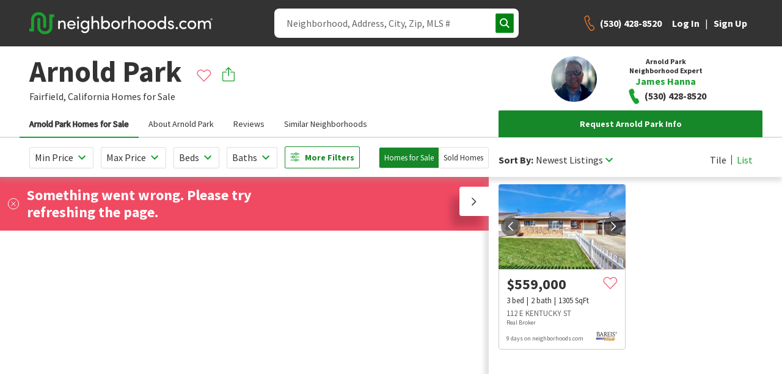

--- FILE ---
content_type: text/html; charset=utf-8
request_url: https://www.google.com/recaptcha/enterprise/anchor?ar=1&k=6Ldzch8sAAAAAJA4ACbI9n-ADKkn_i7w3jKc88ft&co=aHR0cHM6Ly93d3cubmVpZ2hib3Job29kcy5jb206NDQz&hl=en&v=N67nZn4AqZkNcbeMu4prBgzg&size=invisible&anchor-ms=20000&execute-ms=30000&cb=da2isclh11vj
body_size: 48729
content:
<!DOCTYPE HTML><html dir="ltr" lang="en"><head><meta http-equiv="Content-Type" content="text/html; charset=UTF-8">
<meta http-equiv="X-UA-Compatible" content="IE=edge">
<title>reCAPTCHA</title>
<style type="text/css">
/* cyrillic-ext */
@font-face {
  font-family: 'Roboto';
  font-style: normal;
  font-weight: 400;
  font-stretch: 100%;
  src: url(//fonts.gstatic.com/s/roboto/v48/KFO7CnqEu92Fr1ME7kSn66aGLdTylUAMa3GUBHMdazTgWw.woff2) format('woff2');
  unicode-range: U+0460-052F, U+1C80-1C8A, U+20B4, U+2DE0-2DFF, U+A640-A69F, U+FE2E-FE2F;
}
/* cyrillic */
@font-face {
  font-family: 'Roboto';
  font-style: normal;
  font-weight: 400;
  font-stretch: 100%;
  src: url(//fonts.gstatic.com/s/roboto/v48/KFO7CnqEu92Fr1ME7kSn66aGLdTylUAMa3iUBHMdazTgWw.woff2) format('woff2');
  unicode-range: U+0301, U+0400-045F, U+0490-0491, U+04B0-04B1, U+2116;
}
/* greek-ext */
@font-face {
  font-family: 'Roboto';
  font-style: normal;
  font-weight: 400;
  font-stretch: 100%;
  src: url(//fonts.gstatic.com/s/roboto/v48/KFO7CnqEu92Fr1ME7kSn66aGLdTylUAMa3CUBHMdazTgWw.woff2) format('woff2');
  unicode-range: U+1F00-1FFF;
}
/* greek */
@font-face {
  font-family: 'Roboto';
  font-style: normal;
  font-weight: 400;
  font-stretch: 100%;
  src: url(//fonts.gstatic.com/s/roboto/v48/KFO7CnqEu92Fr1ME7kSn66aGLdTylUAMa3-UBHMdazTgWw.woff2) format('woff2');
  unicode-range: U+0370-0377, U+037A-037F, U+0384-038A, U+038C, U+038E-03A1, U+03A3-03FF;
}
/* math */
@font-face {
  font-family: 'Roboto';
  font-style: normal;
  font-weight: 400;
  font-stretch: 100%;
  src: url(//fonts.gstatic.com/s/roboto/v48/KFO7CnqEu92Fr1ME7kSn66aGLdTylUAMawCUBHMdazTgWw.woff2) format('woff2');
  unicode-range: U+0302-0303, U+0305, U+0307-0308, U+0310, U+0312, U+0315, U+031A, U+0326-0327, U+032C, U+032F-0330, U+0332-0333, U+0338, U+033A, U+0346, U+034D, U+0391-03A1, U+03A3-03A9, U+03B1-03C9, U+03D1, U+03D5-03D6, U+03F0-03F1, U+03F4-03F5, U+2016-2017, U+2034-2038, U+203C, U+2040, U+2043, U+2047, U+2050, U+2057, U+205F, U+2070-2071, U+2074-208E, U+2090-209C, U+20D0-20DC, U+20E1, U+20E5-20EF, U+2100-2112, U+2114-2115, U+2117-2121, U+2123-214F, U+2190, U+2192, U+2194-21AE, U+21B0-21E5, U+21F1-21F2, U+21F4-2211, U+2213-2214, U+2216-22FF, U+2308-230B, U+2310, U+2319, U+231C-2321, U+2336-237A, U+237C, U+2395, U+239B-23B7, U+23D0, U+23DC-23E1, U+2474-2475, U+25AF, U+25B3, U+25B7, U+25BD, U+25C1, U+25CA, U+25CC, U+25FB, U+266D-266F, U+27C0-27FF, U+2900-2AFF, U+2B0E-2B11, U+2B30-2B4C, U+2BFE, U+3030, U+FF5B, U+FF5D, U+1D400-1D7FF, U+1EE00-1EEFF;
}
/* symbols */
@font-face {
  font-family: 'Roboto';
  font-style: normal;
  font-weight: 400;
  font-stretch: 100%;
  src: url(//fonts.gstatic.com/s/roboto/v48/KFO7CnqEu92Fr1ME7kSn66aGLdTylUAMaxKUBHMdazTgWw.woff2) format('woff2');
  unicode-range: U+0001-000C, U+000E-001F, U+007F-009F, U+20DD-20E0, U+20E2-20E4, U+2150-218F, U+2190, U+2192, U+2194-2199, U+21AF, U+21E6-21F0, U+21F3, U+2218-2219, U+2299, U+22C4-22C6, U+2300-243F, U+2440-244A, U+2460-24FF, U+25A0-27BF, U+2800-28FF, U+2921-2922, U+2981, U+29BF, U+29EB, U+2B00-2BFF, U+4DC0-4DFF, U+FFF9-FFFB, U+10140-1018E, U+10190-1019C, U+101A0, U+101D0-101FD, U+102E0-102FB, U+10E60-10E7E, U+1D2C0-1D2D3, U+1D2E0-1D37F, U+1F000-1F0FF, U+1F100-1F1AD, U+1F1E6-1F1FF, U+1F30D-1F30F, U+1F315, U+1F31C, U+1F31E, U+1F320-1F32C, U+1F336, U+1F378, U+1F37D, U+1F382, U+1F393-1F39F, U+1F3A7-1F3A8, U+1F3AC-1F3AF, U+1F3C2, U+1F3C4-1F3C6, U+1F3CA-1F3CE, U+1F3D4-1F3E0, U+1F3ED, U+1F3F1-1F3F3, U+1F3F5-1F3F7, U+1F408, U+1F415, U+1F41F, U+1F426, U+1F43F, U+1F441-1F442, U+1F444, U+1F446-1F449, U+1F44C-1F44E, U+1F453, U+1F46A, U+1F47D, U+1F4A3, U+1F4B0, U+1F4B3, U+1F4B9, U+1F4BB, U+1F4BF, U+1F4C8-1F4CB, U+1F4D6, U+1F4DA, U+1F4DF, U+1F4E3-1F4E6, U+1F4EA-1F4ED, U+1F4F7, U+1F4F9-1F4FB, U+1F4FD-1F4FE, U+1F503, U+1F507-1F50B, U+1F50D, U+1F512-1F513, U+1F53E-1F54A, U+1F54F-1F5FA, U+1F610, U+1F650-1F67F, U+1F687, U+1F68D, U+1F691, U+1F694, U+1F698, U+1F6AD, U+1F6B2, U+1F6B9-1F6BA, U+1F6BC, U+1F6C6-1F6CF, U+1F6D3-1F6D7, U+1F6E0-1F6EA, U+1F6F0-1F6F3, U+1F6F7-1F6FC, U+1F700-1F7FF, U+1F800-1F80B, U+1F810-1F847, U+1F850-1F859, U+1F860-1F887, U+1F890-1F8AD, U+1F8B0-1F8BB, U+1F8C0-1F8C1, U+1F900-1F90B, U+1F93B, U+1F946, U+1F984, U+1F996, U+1F9E9, U+1FA00-1FA6F, U+1FA70-1FA7C, U+1FA80-1FA89, U+1FA8F-1FAC6, U+1FACE-1FADC, U+1FADF-1FAE9, U+1FAF0-1FAF8, U+1FB00-1FBFF;
}
/* vietnamese */
@font-face {
  font-family: 'Roboto';
  font-style: normal;
  font-weight: 400;
  font-stretch: 100%;
  src: url(//fonts.gstatic.com/s/roboto/v48/KFO7CnqEu92Fr1ME7kSn66aGLdTylUAMa3OUBHMdazTgWw.woff2) format('woff2');
  unicode-range: U+0102-0103, U+0110-0111, U+0128-0129, U+0168-0169, U+01A0-01A1, U+01AF-01B0, U+0300-0301, U+0303-0304, U+0308-0309, U+0323, U+0329, U+1EA0-1EF9, U+20AB;
}
/* latin-ext */
@font-face {
  font-family: 'Roboto';
  font-style: normal;
  font-weight: 400;
  font-stretch: 100%;
  src: url(//fonts.gstatic.com/s/roboto/v48/KFO7CnqEu92Fr1ME7kSn66aGLdTylUAMa3KUBHMdazTgWw.woff2) format('woff2');
  unicode-range: U+0100-02BA, U+02BD-02C5, U+02C7-02CC, U+02CE-02D7, U+02DD-02FF, U+0304, U+0308, U+0329, U+1D00-1DBF, U+1E00-1E9F, U+1EF2-1EFF, U+2020, U+20A0-20AB, U+20AD-20C0, U+2113, U+2C60-2C7F, U+A720-A7FF;
}
/* latin */
@font-face {
  font-family: 'Roboto';
  font-style: normal;
  font-weight: 400;
  font-stretch: 100%;
  src: url(//fonts.gstatic.com/s/roboto/v48/KFO7CnqEu92Fr1ME7kSn66aGLdTylUAMa3yUBHMdazQ.woff2) format('woff2');
  unicode-range: U+0000-00FF, U+0131, U+0152-0153, U+02BB-02BC, U+02C6, U+02DA, U+02DC, U+0304, U+0308, U+0329, U+2000-206F, U+20AC, U+2122, U+2191, U+2193, U+2212, U+2215, U+FEFF, U+FFFD;
}
/* cyrillic-ext */
@font-face {
  font-family: 'Roboto';
  font-style: normal;
  font-weight: 500;
  font-stretch: 100%;
  src: url(//fonts.gstatic.com/s/roboto/v48/KFO7CnqEu92Fr1ME7kSn66aGLdTylUAMa3GUBHMdazTgWw.woff2) format('woff2');
  unicode-range: U+0460-052F, U+1C80-1C8A, U+20B4, U+2DE0-2DFF, U+A640-A69F, U+FE2E-FE2F;
}
/* cyrillic */
@font-face {
  font-family: 'Roboto';
  font-style: normal;
  font-weight: 500;
  font-stretch: 100%;
  src: url(//fonts.gstatic.com/s/roboto/v48/KFO7CnqEu92Fr1ME7kSn66aGLdTylUAMa3iUBHMdazTgWw.woff2) format('woff2');
  unicode-range: U+0301, U+0400-045F, U+0490-0491, U+04B0-04B1, U+2116;
}
/* greek-ext */
@font-face {
  font-family: 'Roboto';
  font-style: normal;
  font-weight: 500;
  font-stretch: 100%;
  src: url(//fonts.gstatic.com/s/roboto/v48/KFO7CnqEu92Fr1ME7kSn66aGLdTylUAMa3CUBHMdazTgWw.woff2) format('woff2');
  unicode-range: U+1F00-1FFF;
}
/* greek */
@font-face {
  font-family: 'Roboto';
  font-style: normal;
  font-weight: 500;
  font-stretch: 100%;
  src: url(//fonts.gstatic.com/s/roboto/v48/KFO7CnqEu92Fr1ME7kSn66aGLdTylUAMa3-UBHMdazTgWw.woff2) format('woff2');
  unicode-range: U+0370-0377, U+037A-037F, U+0384-038A, U+038C, U+038E-03A1, U+03A3-03FF;
}
/* math */
@font-face {
  font-family: 'Roboto';
  font-style: normal;
  font-weight: 500;
  font-stretch: 100%;
  src: url(//fonts.gstatic.com/s/roboto/v48/KFO7CnqEu92Fr1ME7kSn66aGLdTylUAMawCUBHMdazTgWw.woff2) format('woff2');
  unicode-range: U+0302-0303, U+0305, U+0307-0308, U+0310, U+0312, U+0315, U+031A, U+0326-0327, U+032C, U+032F-0330, U+0332-0333, U+0338, U+033A, U+0346, U+034D, U+0391-03A1, U+03A3-03A9, U+03B1-03C9, U+03D1, U+03D5-03D6, U+03F0-03F1, U+03F4-03F5, U+2016-2017, U+2034-2038, U+203C, U+2040, U+2043, U+2047, U+2050, U+2057, U+205F, U+2070-2071, U+2074-208E, U+2090-209C, U+20D0-20DC, U+20E1, U+20E5-20EF, U+2100-2112, U+2114-2115, U+2117-2121, U+2123-214F, U+2190, U+2192, U+2194-21AE, U+21B0-21E5, U+21F1-21F2, U+21F4-2211, U+2213-2214, U+2216-22FF, U+2308-230B, U+2310, U+2319, U+231C-2321, U+2336-237A, U+237C, U+2395, U+239B-23B7, U+23D0, U+23DC-23E1, U+2474-2475, U+25AF, U+25B3, U+25B7, U+25BD, U+25C1, U+25CA, U+25CC, U+25FB, U+266D-266F, U+27C0-27FF, U+2900-2AFF, U+2B0E-2B11, U+2B30-2B4C, U+2BFE, U+3030, U+FF5B, U+FF5D, U+1D400-1D7FF, U+1EE00-1EEFF;
}
/* symbols */
@font-face {
  font-family: 'Roboto';
  font-style: normal;
  font-weight: 500;
  font-stretch: 100%;
  src: url(//fonts.gstatic.com/s/roboto/v48/KFO7CnqEu92Fr1ME7kSn66aGLdTylUAMaxKUBHMdazTgWw.woff2) format('woff2');
  unicode-range: U+0001-000C, U+000E-001F, U+007F-009F, U+20DD-20E0, U+20E2-20E4, U+2150-218F, U+2190, U+2192, U+2194-2199, U+21AF, U+21E6-21F0, U+21F3, U+2218-2219, U+2299, U+22C4-22C6, U+2300-243F, U+2440-244A, U+2460-24FF, U+25A0-27BF, U+2800-28FF, U+2921-2922, U+2981, U+29BF, U+29EB, U+2B00-2BFF, U+4DC0-4DFF, U+FFF9-FFFB, U+10140-1018E, U+10190-1019C, U+101A0, U+101D0-101FD, U+102E0-102FB, U+10E60-10E7E, U+1D2C0-1D2D3, U+1D2E0-1D37F, U+1F000-1F0FF, U+1F100-1F1AD, U+1F1E6-1F1FF, U+1F30D-1F30F, U+1F315, U+1F31C, U+1F31E, U+1F320-1F32C, U+1F336, U+1F378, U+1F37D, U+1F382, U+1F393-1F39F, U+1F3A7-1F3A8, U+1F3AC-1F3AF, U+1F3C2, U+1F3C4-1F3C6, U+1F3CA-1F3CE, U+1F3D4-1F3E0, U+1F3ED, U+1F3F1-1F3F3, U+1F3F5-1F3F7, U+1F408, U+1F415, U+1F41F, U+1F426, U+1F43F, U+1F441-1F442, U+1F444, U+1F446-1F449, U+1F44C-1F44E, U+1F453, U+1F46A, U+1F47D, U+1F4A3, U+1F4B0, U+1F4B3, U+1F4B9, U+1F4BB, U+1F4BF, U+1F4C8-1F4CB, U+1F4D6, U+1F4DA, U+1F4DF, U+1F4E3-1F4E6, U+1F4EA-1F4ED, U+1F4F7, U+1F4F9-1F4FB, U+1F4FD-1F4FE, U+1F503, U+1F507-1F50B, U+1F50D, U+1F512-1F513, U+1F53E-1F54A, U+1F54F-1F5FA, U+1F610, U+1F650-1F67F, U+1F687, U+1F68D, U+1F691, U+1F694, U+1F698, U+1F6AD, U+1F6B2, U+1F6B9-1F6BA, U+1F6BC, U+1F6C6-1F6CF, U+1F6D3-1F6D7, U+1F6E0-1F6EA, U+1F6F0-1F6F3, U+1F6F7-1F6FC, U+1F700-1F7FF, U+1F800-1F80B, U+1F810-1F847, U+1F850-1F859, U+1F860-1F887, U+1F890-1F8AD, U+1F8B0-1F8BB, U+1F8C0-1F8C1, U+1F900-1F90B, U+1F93B, U+1F946, U+1F984, U+1F996, U+1F9E9, U+1FA00-1FA6F, U+1FA70-1FA7C, U+1FA80-1FA89, U+1FA8F-1FAC6, U+1FACE-1FADC, U+1FADF-1FAE9, U+1FAF0-1FAF8, U+1FB00-1FBFF;
}
/* vietnamese */
@font-face {
  font-family: 'Roboto';
  font-style: normal;
  font-weight: 500;
  font-stretch: 100%;
  src: url(//fonts.gstatic.com/s/roboto/v48/KFO7CnqEu92Fr1ME7kSn66aGLdTylUAMa3OUBHMdazTgWw.woff2) format('woff2');
  unicode-range: U+0102-0103, U+0110-0111, U+0128-0129, U+0168-0169, U+01A0-01A1, U+01AF-01B0, U+0300-0301, U+0303-0304, U+0308-0309, U+0323, U+0329, U+1EA0-1EF9, U+20AB;
}
/* latin-ext */
@font-face {
  font-family: 'Roboto';
  font-style: normal;
  font-weight: 500;
  font-stretch: 100%;
  src: url(//fonts.gstatic.com/s/roboto/v48/KFO7CnqEu92Fr1ME7kSn66aGLdTylUAMa3KUBHMdazTgWw.woff2) format('woff2');
  unicode-range: U+0100-02BA, U+02BD-02C5, U+02C7-02CC, U+02CE-02D7, U+02DD-02FF, U+0304, U+0308, U+0329, U+1D00-1DBF, U+1E00-1E9F, U+1EF2-1EFF, U+2020, U+20A0-20AB, U+20AD-20C0, U+2113, U+2C60-2C7F, U+A720-A7FF;
}
/* latin */
@font-face {
  font-family: 'Roboto';
  font-style: normal;
  font-weight: 500;
  font-stretch: 100%;
  src: url(//fonts.gstatic.com/s/roboto/v48/KFO7CnqEu92Fr1ME7kSn66aGLdTylUAMa3yUBHMdazQ.woff2) format('woff2');
  unicode-range: U+0000-00FF, U+0131, U+0152-0153, U+02BB-02BC, U+02C6, U+02DA, U+02DC, U+0304, U+0308, U+0329, U+2000-206F, U+20AC, U+2122, U+2191, U+2193, U+2212, U+2215, U+FEFF, U+FFFD;
}
/* cyrillic-ext */
@font-face {
  font-family: 'Roboto';
  font-style: normal;
  font-weight: 900;
  font-stretch: 100%;
  src: url(//fonts.gstatic.com/s/roboto/v48/KFO7CnqEu92Fr1ME7kSn66aGLdTylUAMa3GUBHMdazTgWw.woff2) format('woff2');
  unicode-range: U+0460-052F, U+1C80-1C8A, U+20B4, U+2DE0-2DFF, U+A640-A69F, U+FE2E-FE2F;
}
/* cyrillic */
@font-face {
  font-family: 'Roboto';
  font-style: normal;
  font-weight: 900;
  font-stretch: 100%;
  src: url(//fonts.gstatic.com/s/roboto/v48/KFO7CnqEu92Fr1ME7kSn66aGLdTylUAMa3iUBHMdazTgWw.woff2) format('woff2');
  unicode-range: U+0301, U+0400-045F, U+0490-0491, U+04B0-04B1, U+2116;
}
/* greek-ext */
@font-face {
  font-family: 'Roboto';
  font-style: normal;
  font-weight: 900;
  font-stretch: 100%;
  src: url(//fonts.gstatic.com/s/roboto/v48/KFO7CnqEu92Fr1ME7kSn66aGLdTylUAMa3CUBHMdazTgWw.woff2) format('woff2');
  unicode-range: U+1F00-1FFF;
}
/* greek */
@font-face {
  font-family: 'Roboto';
  font-style: normal;
  font-weight: 900;
  font-stretch: 100%;
  src: url(//fonts.gstatic.com/s/roboto/v48/KFO7CnqEu92Fr1ME7kSn66aGLdTylUAMa3-UBHMdazTgWw.woff2) format('woff2');
  unicode-range: U+0370-0377, U+037A-037F, U+0384-038A, U+038C, U+038E-03A1, U+03A3-03FF;
}
/* math */
@font-face {
  font-family: 'Roboto';
  font-style: normal;
  font-weight: 900;
  font-stretch: 100%;
  src: url(//fonts.gstatic.com/s/roboto/v48/KFO7CnqEu92Fr1ME7kSn66aGLdTylUAMawCUBHMdazTgWw.woff2) format('woff2');
  unicode-range: U+0302-0303, U+0305, U+0307-0308, U+0310, U+0312, U+0315, U+031A, U+0326-0327, U+032C, U+032F-0330, U+0332-0333, U+0338, U+033A, U+0346, U+034D, U+0391-03A1, U+03A3-03A9, U+03B1-03C9, U+03D1, U+03D5-03D6, U+03F0-03F1, U+03F4-03F5, U+2016-2017, U+2034-2038, U+203C, U+2040, U+2043, U+2047, U+2050, U+2057, U+205F, U+2070-2071, U+2074-208E, U+2090-209C, U+20D0-20DC, U+20E1, U+20E5-20EF, U+2100-2112, U+2114-2115, U+2117-2121, U+2123-214F, U+2190, U+2192, U+2194-21AE, U+21B0-21E5, U+21F1-21F2, U+21F4-2211, U+2213-2214, U+2216-22FF, U+2308-230B, U+2310, U+2319, U+231C-2321, U+2336-237A, U+237C, U+2395, U+239B-23B7, U+23D0, U+23DC-23E1, U+2474-2475, U+25AF, U+25B3, U+25B7, U+25BD, U+25C1, U+25CA, U+25CC, U+25FB, U+266D-266F, U+27C0-27FF, U+2900-2AFF, U+2B0E-2B11, U+2B30-2B4C, U+2BFE, U+3030, U+FF5B, U+FF5D, U+1D400-1D7FF, U+1EE00-1EEFF;
}
/* symbols */
@font-face {
  font-family: 'Roboto';
  font-style: normal;
  font-weight: 900;
  font-stretch: 100%;
  src: url(//fonts.gstatic.com/s/roboto/v48/KFO7CnqEu92Fr1ME7kSn66aGLdTylUAMaxKUBHMdazTgWw.woff2) format('woff2');
  unicode-range: U+0001-000C, U+000E-001F, U+007F-009F, U+20DD-20E0, U+20E2-20E4, U+2150-218F, U+2190, U+2192, U+2194-2199, U+21AF, U+21E6-21F0, U+21F3, U+2218-2219, U+2299, U+22C4-22C6, U+2300-243F, U+2440-244A, U+2460-24FF, U+25A0-27BF, U+2800-28FF, U+2921-2922, U+2981, U+29BF, U+29EB, U+2B00-2BFF, U+4DC0-4DFF, U+FFF9-FFFB, U+10140-1018E, U+10190-1019C, U+101A0, U+101D0-101FD, U+102E0-102FB, U+10E60-10E7E, U+1D2C0-1D2D3, U+1D2E0-1D37F, U+1F000-1F0FF, U+1F100-1F1AD, U+1F1E6-1F1FF, U+1F30D-1F30F, U+1F315, U+1F31C, U+1F31E, U+1F320-1F32C, U+1F336, U+1F378, U+1F37D, U+1F382, U+1F393-1F39F, U+1F3A7-1F3A8, U+1F3AC-1F3AF, U+1F3C2, U+1F3C4-1F3C6, U+1F3CA-1F3CE, U+1F3D4-1F3E0, U+1F3ED, U+1F3F1-1F3F3, U+1F3F5-1F3F7, U+1F408, U+1F415, U+1F41F, U+1F426, U+1F43F, U+1F441-1F442, U+1F444, U+1F446-1F449, U+1F44C-1F44E, U+1F453, U+1F46A, U+1F47D, U+1F4A3, U+1F4B0, U+1F4B3, U+1F4B9, U+1F4BB, U+1F4BF, U+1F4C8-1F4CB, U+1F4D6, U+1F4DA, U+1F4DF, U+1F4E3-1F4E6, U+1F4EA-1F4ED, U+1F4F7, U+1F4F9-1F4FB, U+1F4FD-1F4FE, U+1F503, U+1F507-1F50B, U+1F50D, U+1F512-1F513, U+1F53E-1F54A, U+1F54F-1F5FA, U+1F610, U+1F650-1F67F, U+1F687, U+1F68D, U+1F691, U+1F694, U+1F698, U+1F6AD, U+1F6B2, U+1F6B9-1F6BA, U+1F6BC, U+1F6C6-1F6CF, U+1F6D3-1F6D7, U+1F6E0-1F6EA, U+1F6F0-1F6F3, U+1F6F7-1F6FC, U+1F700-1F7FF, U+1F800-1F80B, U+1F810-1F847, U+1F850-1F859, U+1F860-1F887, U+1F890-1F8AD, U+1F8B0-1F8BB, U+1F8C0-1F8C1, U+1F900-1F90B, U+1F93B, U+1F946, U+1F984, U+1F996, U+1F9E9, U+1FA00-1FA6F, U+1FA70-1FA7C, U+1FA80-1FA89, U+1FA8F-1FAC6, U+1FACE-1FADC, U+1FADF-1FAE9, U+1FAF0-1FAF8, U+1FB00-1FBFF;
}
/* vietnamese */
@font-face {
  font-family: 'Roboto';
  font-style: normal;
  font-weight: 900;
  font-stretch: 100%;
  src: url(//fonts.gstatic.com/s/roboto/v48/KFO7CnqEu92Fr1ME7kSn66aGLdTylUAMa3OUBHMdazTgWw.woff2) format('woff2');
  unicode-range: U+0102-0103, U+0110-0111, U+0128-0129, U+0168-0169, U+01A0-01A1, U+01AF-01B0, U+0300-0301, U+0303-0304, U+0308-0309, U+0323, U+0329, U+1EA0-1EF9, U+20AB;
}
/* latin-ext */
@font-face {
  font-family: 'Roboto';
  font-style: normal;
  font-weight: 900;
  font-stretch: 100%;
  src: url(//fonts.gstatic.com/s/roboto/v48/KFO7CnqEu92Fr1ME7kSn66aGLdTylUAMa3KUBHMdazTgWw.woff2) format('woff2');
  unicode-range: U+0100-02BA, U+02BD-02C5, U+02C7-02CC, U+02CE-02D7, U+02DD-02FF, U+0304, U+0308, U+0329, U+1D00-1DBF, U+1E00-1E9F, U+1EF2-1EFF, U+2020, U+20A0-20AB, U+20AD-20C0, U+2113, U+2C60-2C7F, U+A720-A7FF;
}
/* latin */
@font-face {
  font-family: 'Roboto';
  font-style: normal;
  font-weight: 900;
  font-stretch: 100%;
  src: url(//fonts.gstatic.com/s/roboto/v48/KFO7CnqEu92Fr1ME7kSn66aGLdTylUAMa3yUBHMdazQ.woff2) format('woff2');
  unicode-range: U+0000-00FF, U+0131, U+0152-0153, U+02BB-02BC, U+02C6, U+02DA, U+02DC, U+0304, U+0308, U+0329, U+2000-206F, U+20AC, U+2122, U+2191, U+2193, U+2212, U+2215, U+FEFF, U+FFFD;
}

</style>
<link rel="stylesheet" type="text/css" href="https://www.gstatic.com/recaptcha/releases/N67nZn4AqZkNcbeMu4prBgzg/styles__ltr.css">
<script nonce="R_-JfEHUlmGjnSNBb6eYYg" type="text/javascript">window['__recaptcha_api'] = 'https://www.google.com/recaptcha/enterprise/';</script>
<script type="text/javascript" src="https://www.gstatic.com/recaptcha/releases/N67nZn4AqZkNcbeMu4prBgzg/recaptcha__en.js" nonce="R_-JfEHUlmGjnSNBb6eYYg">
      
    </script></head>
<body><div id="rc-anchor-alert" class="rc-anchor-alert"></div>
<input type="hidden" id="recaptcha-token" value="[base64]">
<script type="text/javascript" nonce="R_-JfEHUlmGjnSNBb6eYYg">
      recaptcha.anchor.Main.init("[\x22ainput\x22,[\x22bgdata\x22,\x22\x22,\[base64]/[base64]/[base64]/[base64]/[base64]/[base64]/KGcoTywyNTMsTy5PKSxVRyhPLEMpKTpnKE8sMjUzLEMpLE8pKSxsKSksTykpfSxieT1mdW5jdGlvbihDLE8sdSxsKXtmb3IobD0odT1SKEMpLDApO08+MDtPLS0pbD1sPDw4fFooQyk7ZyhDLHUsbCl9LFVHPWZ1bmN0aW9uKEMsTyl7Qy5pLmxlbmd0aD4xMDQ/[base64]/[base64]/[base64]/[base64]/[base64]/[base64]/[base64]\\u003d\x22,\[base64]\\u003d\x22,\[base64]/[base64]/[base64]/NsK/w7zCisKOwrjCgw4VAcKUcHxEw5pAwr5WwrYgw7piw6XDgE4oIcOmwqJLw4hCJUoNwo/DqCzDmcK/[base64]/CuXY+alfDvMK0dcONwo4FwqtMIyNqw4/Cs8KmLsKdwoplwovCtMK0WsOKSCwnwrw8YMKBwq7CmR7CpsOYccOGYHrDp3d9AMOUwpMnw5fDh8OKIFRcJUhVwqR2wrwGD8K9w6MNwpXDhHlZwpnCnmJOwpHCjgNwV8Otw4DDv8Kzw6/DihpNC3LCh8OYXgp9YsK3Kw7Ci3vCmcOyanTCjy4BKXjDgyTCmsOQwq7Dg8ONH3jCjig0wo7DpSsmwrzCoMKrwpBiw7vDlQdtdCvDhsO5w69YPsOnwqrDq37Dn8OwZAvCoW9nwovCvcK7wqUMwrA2N8KzL2d9fsKCwr8/dMOnZ8OGwrjCl8Kzw4fDiid+DsKnV8KSdTXCgztqwqkHwrQ1dsOrw6PCjCHCkE5fZ8KIe8KFwowbK1gdUwV0eMKUwq3CpQvDscO3wrDCrCAhF3MPez1Vw4Anw77Drkxxwq/[base64]/[base64]/HlV+w6c7RC4ew6l5w6nDhcOWwolaOMKxwqVfI2NQZHLDg8KYEMOlRMOtQR9Sw7NrC8KfHW8cwphLw7s9w6bCvMOpwr8AM1zDvMORwpfDpz1aTFtmSMOWNGfCoMOfwrJVdMOVY2MXScO9SsOvw54kAnpqZsO0XyjDqRvCqMKFw5nCtcO8J8K/wr4fwqTCpsK/PTHDrsKJdMO8bWZSU8OdLWHCsEYyw5zDixXDuXLCniLDnBXDkEY8wrLDiizDuMOBPQU1IMK9wohlw5MHw7nDojIXw5dNA8KPVRLCt8K4CMOfbUvCkhvDpCEDHxotDMOuJcOsw64yw7hbB8OFwpDDo30hE3LDhcKWwqR3BsO0OVDDusOzwpjCvcKxwp1swqVGb3xsI1/CvyLCskzDn1/CsMKDWsKhWcOAAFvDkcOtegLDvFpGfnfDvcKcGMOmwrsmFGsNY8OjScKxwpMaWsK7w7/DsnUBNynCiTVwwoMTwqnCoHbDpgFbw4JXwqjCr3zCosKnZMKkwq7CpDtmwonDnGhiccKfemgow5N9w74ww7J0wp1OYcOACMOfcMOIS8ORHMO1w4PDjWDDoH3CmcKBwqrDh8KEXXXDoiguwq/ChcOawrHCgcKtAhtDwqRgwpjDihgGUMOgw6jChjUVwrpvw4UfY8OxwojDmk0XSGZhPcKqMsOOwpIUJMO0YE7DhMKkKMOxIsKUwpJXQ8K7ZsKTwp5YQC3CniDDuT9aw4xEd3/[base64]/ChinDkk5bwpLDpsOUw7cMK8Kxw6rDnMKHwroqXcK9w5bCusKyccKRfcOdw45UOX9FwpXDu2fDqcO0UcO9w6oUw6h/A8OkNMOuwrg8w7oGYiPDjQN4w6fCqiEywqYOOAbDmMKxw4PCpwDCoBhDPcO4SyrDucOlw5/[base64]/[base64]/wp/DtsO6DcKiwp7DnsOQw4Ikw6NvRX/DrsKCCy5Nwo/ClcOPwr7DqsKuw5gNwq7DncO9wrMJw7zChsK1wrjCocO2URYDTwbDhMK7P8KkeSvCtl80NXrCmAVww63CoS/Cl8Orw4YmwqNFVUZnIsK/[base64]/CpDTCm8KOwpDCksOdHcKLfwRsPMKUC3NWwoJVw5PDpkt3wqVgw5Y3WAjDmMKow4ZAH8ORwpLCsClaf8O/w4vCmnjClDQSw7IGwrQ2IMKTXU4Ywq3DicOQP1JUw6kcw43Cqhsaw7fCszI7LRTCrW5HOMKaw5vDnkp+BsOALUknFsOvagQQw7/CksK/[base64]/[base64]/[base64]/[base64]/CgcOVwrnDugEDRC9NwofDm0tpb1ofIUcVQcORwpTCpzQmwpLDsRNHwpRDSsK5EsObwp3CuMOlchrDpMKxIVIewonDu8OicwQRw6FUcsOEwpPDnMOPwpsUw44/w6PCgcKTBsOAJnlcHcK7wroVwozCj8K+CMOrwonDtkzDqMK3ZMKaY8KCw49ww4DDmB5Aw6nDjsOkw5vDonTCqcOBQsOlGitoPisZXzN+wo9YfMKIBsOGw7DCvcOnw4fCvCnDssKaCmjDpHLCtcOBwoQuEmRHwoV3woNEw5/[base64]/[base64]/wr7ChnRdwq/[base64]/[base64]/DsTPDvGk/wrjDtSt6w4l5w77Ck0vCjnRYD0fDisOIaljClE87w4vDvwbCp8OCDcKmMwckw7bDmBDDoXwBwrfDvMOdNMKTGcOVwpvDocOzfn5NLEnCtsOnBgXDssKRC8KCY8KUUBDCm197w5LDryDChVzDijQEwoTDtMKZwp7DjU9WRMOvw7UiLTILwq5/w5kHGsOCw5YvwqooIG5/wpRnY8Kdw5vDhcOsw4otDsOyw5HDj8OAwpgIPRrChcKtasKhTDrCnANdwpbCqAzCsRsBwrDCqcKfVcK/XzjDmsK0wrE5ccOTw6PDr3MiwrE1YMO5CMOowqPDq8OiKcKswqhyMsOIO8OBQkxxwpPDog/DiTnDsDvCp1jCti57cWkDRXx1wqDCv8Obwp9hcsKcZsKKw57DvXjCscKFwo8oAMO7XAF/woMFw7cEKcOYKjIyw4MjCcO3a8OAVVbDhm8jc8KwCjvDrQ1oesOUQMK7w41/PsOdD8O3QMOaw6sLfjYcUT3DsGrCjQTCsX80El7DqcKOwqjDvMOZGxrCuyHCtsO/w7LDs3XDq8OUw4xaIQHChXQ0GFnCj8KoR3hUw57ClMK8FmV0VcKJbDTDnMKEZErDssKBw5ggIkF3AcOCMcK1NRZ1H2PDnWLCthIJw5vDosKkwoF/VyzCq1VsFMKww6LCnxnCuzzCrsKJb8KgwpYfBcOtF3pUw75DG8OHDz9ZwqjDskRoI1VYw4LDsxEjwoInw6UFekFSacKdw7tZw4xtU8Kew5seLMKzHcK8OCTDocOdaVFfw6fChcOGSAEDbg7DnMOFw49OVBw6w44QwobDisO6L8Kjw5Ybw4jCkV/DrMKpwofDlMOwWsOffsOYw4HDisO+bcK1csKuwpPDgzvDvnTCrFcJSgLDj8OkwprDph/[base64]/DlMOOw6UPw44jw5U7wrlbdsKjRlRTfMOOwqLCkHo8w6TCs8OKwpFYLsKkNsOWwpk8wqPCn1PDgsKdw5zChsOYwrR4w53DocOlbBdYw7DCgMKaw44fUMOIFSAcw4R7MkDDl8OAw6QCWcKgXn9Jw6fCj1hOXl1RKMOTwpLDr3pcw4EqYsO3CsO1wozDj23CnC/ClsODf8O2aB3CvcKxwq/[base64]/DvS1JwrFXwq3Cm8OOwqvClVwxJMKPw7HCp8KEHMOgLMOSwrAWwrjCu8OvacOWPcOOasKHLB/CtBcWw5XDvcKuwqbDiTvCnMOlwr9uCXrDpXJtw4MlaF/DmhfDqcOiQ1VzUcKPDsKKwozDr1N+w7bCvBvDvwPCm8OFwoMtQWjCtcK1XClzwqsKwp8+w67CqMOfWhk/[base64]/HsKIwrlIADd5wplbw4cUwpjChlsMwqbDkQ0rH8OWw43DsMK7QQ/CusOGdMOUG8K5HT8dRmXChMKNUcKlwqRTw7rClAEFw7o9w47Cv8KVdXkMTBkYwoXDny7ClUDCqn7DrMObG8K7w4LDiALDvsKDSjjChh80w6o2Q8OmwpHDpcOYScO6wo/CvcKfL1bCjkHCuk/CuzHDgA01w4AubMOSZcO9w6EOccK5wrPCjMK8w5QtEHTDlsOeHHRrAsO7R8OPfQvChm/CiMO5w5YlN1rCuC1OwpVeM8OIcmdZwrPCocKJD8KBwqXCsS9vDMOsdikBU8KfRzjDuMK1QljDtsK3woxtacKrw67DlMORHUcVJxfDr00pT8KPaGTCpMKLw6DCjsOsE8O3wppPScOIDcKfRkUsKgbDqiAYw6t3wqTDqcObV8ORSMOtQzhWZB/DvwIwwqzCq0fDhilPcRM3wpRVYMK4w5N3WQLCh8O8XMKhQcOhHsKQSFtqfw/DkVrDosOKWMKEesKww4nCmxHCj8KjES9SLETCm8KvXwwIfEREIcK0w6nDrhLClBXDiBd2wqM6wrjDjCnCiitfVcOsw6rDrGfDhcKGdx3CkiZIwpjDpMOFwpdJwrs2C8O5wpnCicKvBWBRNwLCniUyw4gewphCMsKSw4vDmsOVw7Mcw5wfXjxHcEfClcOrGh/[base64]/wr3Ci8OKw7YccXnCisKYwoBjA8K1LFpad8OQeRV0w4ggNcOsInFKU8KQw4Z/O8K3GDHCmyVHw6tDwrzCjsKiw7zChmXCqsKKMMKiwqXCtMK0fXfDocK+woDCjzrCvmEFw4PDiAIHw7xGeCjCisKZwoTCnmjCjnbCh8KpwoJaw5Ilw6kZwpc2wp3DgToCDsOUX8OWw6PCpnpIw6VmwpsEL8O6wq/[base64]/wpfCrQYaHGkFaMKLVcKCT0NRw7rDkFZmw5jCpQJ3CMKTQQvDr8KgwqI1wp8RwrV0w6PDnMKlwqbDv0LCsBZhwrVYa8OYQUDDrcO5PcOGVAzDnikmw7LCt0zCqMOkw5/Dvl1cRALClMKCw7tHYsKiwrJHwr/[base64]/DhkjCnGBBLD/DkjIew7pBw5lhw7DClkLDscOvCjzDucO/wq5iHsKZwqTDlHbCp8K2wplPw4RUWcOwesO5P8KGOMK8AsOULRXClnvCq8ODw43Dnz/Ck2A3w6cjFVTCsMK3w6jDnsKjX2XDg0XDisKFw6XDgy5qWsKwwrZYw5/DnSTDlcKrwrgZwrkiZTnCvRI/YSfDr8OXcsOQLMKkwojDrhQId8OzwrUzw4HDplBkIcOrwoFhwq/DhcKiw51kwqsgIyRNw4wFMizCjcO8wpQpw7nCuS4iwptERiJKXXbCmUB6wrHDjcK1a8KiNsO9TBzCmMKQw4HDlcKJw5lqwr1DBQLCuxfDgxUiwrfDmzg/A3HCrgBvdEAow6rDkcOsw5xnw4/[base64]/HRDDk1ESw5bCt8KpBWweHU0Iw6PCoxXCjRzCiMK9w5TDvwQVw6Juw4FFFsOjw5DDhERkwrF2HWd4w78RLsOqFwvDjCwCw5whw5TCq1JZFxJ7wpUBFsO9LH0ZAMOLVcO3FmFUw6/[base64]/wqUaw583w7w/w7vDk1fCgztrwqnDnXlIHkEVUmBiwoRtLXoeVXLDnsOJw4rDp13Do27DpgvCj2gWCUlydcKUwoLDoiRkRsOew7lXwo7CvcOZwrJiwo9DX8Owb8KwAwPCqMKDw5VcMMKPwppKwpjCnyTDiMOfODDCmVorJyzCmMOmJsKXw4cKwpzDrcOdw4/ClcKEEsOAw5p4w57Cpw/Ch8OhwqHDscOLwodDwqNxZ14LwpEAKMO0OMO9wqY/w7LChsOSw64ZIzXCncO2w7PCsh7DlcKMNcOzw5XDosOew4vDqsKpw5/DphI5PlsWAsOqKwLDpzXDgR8qAUUdCcKBw53DnMKyIMKAw5gtJcKjNMKbw6IFwqQHRcKlw6cewpHDvwAvXmYVwr/CqGnDtsKqIyrCicKiwrwRwrnCigDDjzwPw4gvKsKTwrkHwrEFNWXCssKrwq4wwp7DvnrCgi9NRW/DsMO2dAIkwrF5wrQvSmfDiAPDo8OKw5Auw7HCm2Inw4AAwrluJ1HCusKCwqUmwokgwopPw7JUw5N/w6s/bwAewqDCpAbCqcKuwpbDuFIINsKAw6/DqMK0GW8QIBLCicKSSi/Do8OTXcOxwqDChU96QcKVwok6HMOMwoVdC8KvBMKBe09Zwq7Ci8OawrTCiGsDwo93wobCoxDDnMKAa1tMw5Nzw5pJDRvCocOzeGzCpCxMwrxvw7QVZcOsSAk5wpLCt8O2GsKvw5AHw7JAcTshRzXDp2ENWcK0aRHChcOSbsKOCnMVMsOqNsOow7/Cli3Dt8Oiwpcrw6h5f3RHw73DszMxdMKIwoM5wofDksKpA0Bqw5/DtTxlwpTCoRZufWnCnFnDh8ODFmhpw6zDhcOQw7Vywq7DsD/[base64]/Co8KEDQrCicOBP8K1wqMjF8OadMOKw6MUw4AdGRfCkwLDpkEHVsOQJkzDgk/[base64]/WMKvwqDColEhQx55w7PDisO8JsOuw7jClzt1F8K2QE3DoXDCnEUIw4d7CcO6dsKvw73CshvCmFI/PMKqwrN7TMKgw73CvsK0wp1iE08mwqLCjsOwQiB4FT/CojIjN8OGV8KoPlgXw4bDnh7DtcKEdMOwRMKVEMO7asKiB8OHwrxdwpJKLDTCkgI/HGDDlyfDjl8Lw4sWJCkpdQQEOSfCt8KWZsOzPMKYw6TDkwrCiQbDgsOmwqnDhi9Kw6/[base64]/DmcK5esK+TxHCicOIwovDigbCmcKyw6EZwqpiw4Ezw4DCkHEIL8KncmVyK8KWw4deJjAEwpvCuzHCiAZPw6bDuGzDslfCiEpbw6NnwofDvWN1L2DDiE7DhcK2w79Ew5hLAsKMw6bDslHDnMOZwqd3w4/[base64]/w7pBwr/[base64]/w5YJd8Kjf2PDg2zCksKnwoPCvcK9wrglJsKjDMKjwrDCrsOBw7g/w7LCuyXCt8Knw7wkVCIQGQgiw5TCm8KLL8KdB8OwBG/CpjLCtMOVw70hwpYuN8OebRFZw5fCgsKEQlZ4KjrCocOKS2DDtxASesOEOsOeZgVzw5nDh8OJwrbDtxIRW8O5wpDDkcK5w4k3w7hgw4twwrnDqsOuVMO9O8O2w5wNwoAzCMK+KWw1w4XCmzsQw5LCgB4+wq/[base64]/[base64]/Dsk9PDnEjwr5IEMOzwqQMEcKDwoEDw40IWcOaw4jDmUIEw53DhGPCgcOiXEzDpsKfXsOkWcKRwqTDs8KTNkohw7DDpSJXNcKHw6EJRzfDoxQFw51hAX5Aw5TCgm1WwofCkMObf8KXwovCqhHDiWgLw5/DiAdSfTpTRwPDqzx4EsONcB3Dj8KvwqJ+WQV/wpsGwqYlKFTCm8KmVnBBGXY6wrrCtMO8MiXCrH3Cp24aVsOtVcKywoAQw7rCm8Odw7zCvcOww60NNcOtwp1MMsOcw4/[base64]/wrVwF8O6w6HDlVDDkcOnwoLDiUtwTcOlwogzF8KGw5TCknhfOnrDkW08w5PDsMKWw7YBdjjCkColw6HCvX5aPljDmTpyQcOiw7p9UMOXMBl/w4nCnMKQw5HDu8O6w4HDk3rDu8OlwpbCtF/DosOaw6zCgMKjw6RZDT/DmcKPw7nClsOmIxYYVkXDucO4w75KWcOrecOgw5ZLJ8Kiw51CwrnCq8Ojw4nDksKfwpbCmHLDjiHCi2/DgcO2SsKQYMOwbMOewpbDhMOpdFHCrU9Hw6Mqwp4xw6zCmcK/woVfwrjCo1dsdlwFwpIswojDkCXCu01fw7/CsAhYMnTDqFlgwrTCnwDDk8OHUUFZDMObw4LCrMK9w58kMcKKw6DCmjXCowDDmV8mwqUzaV4vw5pAwoY+w7cHPMKxbR3DrcORWQ7DkWbCvT/DucK2ZDwow7fCtsOleh7Du8KsbMKTwrIWUMOFw4kBRllTSglGwq3CucOxW8KFw6TDkcK4VcOUw7QOA8O3FVDCjWvDqy/CrMK4wovCiiwhwpBLOcOENcK4OMKcGcKDcxHDhMOawpAjBCjDgT9zw5vCviJcw41lbSRGw5I0woZew57CjcOfe8OxeG1UwqsES8K/wpjCmMK8bUjChz41w6Q9wpzDucOJBC/Dh8O6UHDDlsKEwoTCv8ObwqPCu8KvQsOqEwTDtMK9DsOgwoUSTELDjsOUwrAwfsK0wobDmBAWRMO/ScKawpTChMKuPA7ChsK1GsK0w4/DkyfCnxnCr8ODEhhEwoDDt8OWVg4bw5k2wrAnEMOfw7JGLcOTwpLDrTfDmR09G8KdwrvCrT0Uw77CoC98wpdKw6sXw68jLG/[base64]/DjgQGf0XCtsK3SGhVw6VqwoHCjMOkDMOKwrNRw7/Di8OYGngdVcK9LsOOwr7CmnzCjsKLw6zCmsORNMOLwozDnMKsDyrCosOlEMONwocaFhIGA8Otw7lQHMOdwq/Cki/DkMKYZA/[base64]/Xw1pTMK9Y0fDqgY9w67DgsK9BcOwwo/DiifDo0/DhC3CiV3CrsKjw7PCpsK7w4o1w73ClBDDgcOlJhB+wqAwwpPCo8K3woHCm8Ovw5ZgwrvDgcO8MGLDozzCpnEjTMODYsOCRlE8D1XCiVMmwqQ1wqTDrRUEwqUqwohBJhDCrcOyw5rDpsKTb8OATsKNLUDDr0jCnkrCocKBCEvCnsKWNCIHwpvDonnCm8Kywr/[base64]/ChsKibcOodMOSfWrCtcOfwpzCicOiwqTDgsKfdwLDjzlLwqIKT8OiHcK/[base64]/DrcOrw6LCmyx8w5gvw7HClcKiwpHCpmpJUDjDmETDh8O4JMOOFApZNiRpb8KuwqsJwr/CuVMkw6VywpBjHEsiw7oAXyfCoGXDvTw5wq0Rw5zCu8K5d8KXSQRewpbCrMONESBywqEAw5xuYBzDl8O1w4ZQb8OBwpvDkBZ1G8OiwrDDkWVTwqBsKMKQVnXDkVfCncONwoV4w5/Cj8O+w7rCrMK9cy/DjcKTwrgfE8OEw43DulkowpoNPh87wrFZw7/DmMOpRDUhwoxIw5XDhsKWNcKsw484w6MlBsKtwogLwrfDqxl2CBZtwp0Tw73DnsK1w7DCq1dww7Zsw6LDmmPDmMOrwqRFUsOvGwXCokwrL3fDuMOyfcKKwpRbAW7Cky9JXcOZw5vDv8KNw73CiMOEwqjClMO1dU/CuMKJLsKMwobDlkVZLcOfwpnCrcKlwq7DoVzCr8OBTzBQa8KbScKObX0xIcO7eRnCs8KTHAE8w6UZIX15wp7CnsOpw4DDr8KfWj9Zw6FRwrggw4LDqyEywr0bwrjCpcOOdcKpw5fCqV/CmMK3NAcjUsKyw7zCjVAZYQbDunHDrCVIw4rDkcKSYVbDkhI3SMOawo/Dq3fDscO3wrVkw7xvBkUkJVFcw77CmMKUwq5vNXnDvT3DgcOowqjDswjDssO6CTjDksOzHcKpSMK7wozChxDCocK7w6rCnSHClMO/w6nDt8OHw7Rjw692TMKuQivCrsOGwq3DkGXDo8Ocw73Dn3oaJsOOwq/CjwXDuSPCjMKqLxTDrwLCqcKKSHvCpHIIc8Kgw5DDmyo5USfCjcKKwqceC1hvwp/DuwPDn1tIL1h0w63CtgF5YlFFdSDCol9Bw6zDo1TCgxDDl8KiwprDri8yw6hkd8O0w4LDk8KMwo3Dsmkgw5t5woDDosKyETcFwqDCtMOSwqjCnw7CosKCODJcwpF9RS0Qw6/Duj0kwrxww7IMdcK7U2ZkwoVYcMKHwqkZFcO3wrvDmcOZw5cMw5LCkMKUd8KSw7HDq8OVIsOPQsKYw6I9wrHDvBJMPlXCjC0tGiPDlcKCw4zDhcOTwoDChsOiwofCoFl/w5bDmMKDwr/DkGJFA8OZJRQiZhPDuR7DuBjCh8KDXsOUdTsvU8OZw6FBCsKXIcO4w61NIcKow4HDm8KBw7t9ZXQTIWlkwq7CkTwEAcKuRH/DscKZf2bDgSDCoMONwqR8w4rClMOvw7YxScKnwrofw4/DoTnCm8OLwqVIV8OvREHDn8KPZl5pwqd2GjHDosKQw6XCjMOBwpcbaMKEOyInw4EvwrMuw7LDkGUJHcOIw5bDtsODw4XChsKZwq3DhgU0wojCg8OAw7hWOsK1wpdRw4jDtWfCv8KNwo3CplsBw60HwoXCgwvDssKAwrp5PMOewo7DvMOvWx3CkRNvw7DCuGN/ecOawogyQULCjsKxVmXDsMOWCcKSC8OmEMK+O1bCvsOiwqTCv8K2w5/CqQh4w6Bsw7Few4I3U8KJw6QxGn3Dl8OQTjrDuQQDEV8lE1LCocKqw4TChcKnwpDCtn/Dsy1PB27CiEZ9P8Kvw6DDq8KewqDDn8KvWsOAawnCgsKOw6pbwpV+LMOlCcOMacKmwpF9LDcVZcKwU8ONwoHCumsVe3LDmcKeGBpTBMKnd8KFUyxtIcOZw7lZwrNbMGjCiG0PwoLDujFzIjFfw6LDscKkwotXGWPDo8K+wocwUjN7w44kw61rC8K/ahDCn8Ozw4HCtwc4LsOuwocjw59ZWsOMKsOywr87G0Y4QcK6wobCjXfCigAPwp53worCp8KDw4U+RUnCuFpyw5YPwrTDsMKmQHcQwrDClUNBGSckw5jDhcKkS8O9w4nCp8OEw63Dv8KvwoYRwptZHypVbcOuwo/DkQVuw4HDh8KtRcKyw4PCgcKowqTDt8O6wp/DlcKrw6HCrTbDjXPCmcK5wq1fZMOewrYrDHjDs0wtAhTDpsOjVcKMbMOrw6LDkxcbXsOsNFLDs8OvbMO2woE0w55SwogkJcKDwp0MccO5X2hrwq9swqbCoBHDqBwAI1fCuV3DnQscw6ZMwq/CrHg0w6nCmMKWwr9yVEXCu2/CsMOdE3nCicO5wqYWbMOIwpTDhWMkwqgpwpHCgcOlw74dw4RpZlnCmBQbw49ywpbDt8OGCEHCgGoRZ2/CtcO0woYiw6XChFzDm8Oqw5PDmMKuD2ccw7dqw745D8OAXMKdw4/[base64]/[base64]/CoWHDhBUnw4k4wo/CuWIfwpDCo8Kbw6nDrXnCgkLDtiHCnnkbw7bCvnwRKMK0ZRjDosORL8OYw5rCijIce8KjI0DCvTrCthA/w4lLw6PCrXjDi1PDsVzCuU1+acOlJsKYf8ODZ3zDg8OVwqpew5TDucONwonCssOcwr7CrsOSwqzDkMOfw4crb3xpanvCpsK2NmNxwo8cw6U2wpHCsQ3CvsOvCG3CqhDCqQPCklZLQwfDtiRwWD9LwpsIw7cWcnDDucOAw4DCrcOwLjkrw4VbOsKxw5w/wrJ2aMKKw7PCrgM8w79twq/DmShtw6MrwrLDtQDDp0vCqsObw6XCnsKbL8O4wqjDiHonwrYkwoVbwrhlXMOxw7FjGkhDKQbDvmfCtsO7w5nChRnCnMK8FjXCqMKww5DClMO6w4/CvcKawp0CwoMVwq14YSJww5kewrI1wojDlgfCv3tqASViwpvDiRFgw6nDpsOmw4HDtRtiCMK4w48tw7PCicOYXMOwFSDCgDzCi07CtQ4ow4NwwrPDtTxZcsOpaMO7e8KVw7xmNm5ROQLDtMO1HF0swoDCrljCkzHCqsO6Z8OFw6Mrwr1nwoV/w5DCkADChSZseTYKXV3CvRPDoU/DuTZCJ8OjwpByw7nDslTCrsKHwpvDsMOpelbCqcOawrYhwqTCksKrwq4KdcOJQcO3wrzCmsO7wpV7w7UEBsK0wr/CrsOhDMOfw5MTEcO6wrt4XHzDgT7Dr8OvTMOMbsOMwpzDsBsLfsOpSMKjwol5woNmw5Vsw7VaAsO/fkTCuFdBw4I6EiZZBmDDl8Kvwr49NsOZwrvDqMKLwpd2WDxrGcOiw6hew4BbJCcDQUPCgMOcGm7DscOjw5kEEznDjsKwwo3CuEbDuTzDo8K6aXjDqlo2N23DrMOkw5rCgMKcYsKfM0pwwrcAw4TCj8Oiw7HCu3AUa250MQxLw4d6wos/w5RXa8KKwo5/woUmwpjCvcKHHMKeIwhRXjLDssOVw5IJLMOXwrhqbsKMwr1BLcOHFcOTX8ONGMKiwojDqgzDh8Kre0l+e8ONw6hwwoPDqVF4b8KHwrQIGxLCgAwLFTY3SR3DucK9w5LCiFLCoMK5w7oYwoEgwqAuIcOzwp0lw587w43DiS9iGMO2w7w4w6h/wobDt0EaD1TCjcO0fwkdw77ChMO2wqPDiXrCsMKnaXkPOhAfwpx+w4HDrzvClCo/w6NHf0nCrcKSRMO5e8Khwp7DqcKuwoHChSDDnWAQw7/CmsKWwqFBQsKRKkTCj8OcVBrDlSJWwrB6woQ0Qy/DoG9ww4bCqsKtwr0Xw4wgwqnCgXR1A8K2woIlwptywoESVAjCq2jDuhtAw5HDgsKOw5jCp3EgwrRHFjnDqjvDi8KmfMOTw5nDug/[base64]/ClhHCphfCtg7DosOCwqN0DsO8HsKcO8OFw6JSw6Rfwrkxw4dzw4g5w5ktWSQfLcK8wodKwoLCgAw+LCUNw6nChWcjw7Azw5kQwqHCt8Ozw7rCiwt2w4oXecOzMsOiVsKrYcKlT0DCgRcabQFKwofChcOqecOrJwjDlsO1dsO4w6Jtw4fCrGjCscOCwp/CsSDCicKawqTDinvDmHPDlMOrw57DncKWJ8OXDsOYw7t9J8KZwrIEw6jCn8OmV8OUw5vDj1J1wqrCtRcJw7dYwqbCiDMAwo7DrMOMw6NbOMKGTMO/RzrCsDVUc043AMOrU8KYw6sJA1bDkA7CsXTDrsODwpTChxkawqTCsGrCtjPDq8KmDcOPN8KrwqrDkcOiUMKMw6bCmMKlIcK6w4BPwqQfDMKYKsKjcsOGw64kY2vClcO5w7TDi150LELCq8ObWcOcwqFVJsK4wpzDiMKdwprCv8KMwoPDqA/[base64]/PMOwwqoVw50FesOiw5IGWhJtPsKEJMKTw6DDrcK2HsOYRUTCjHplKwYsWTkowp3DssOJFcOTZsOEw6LDtmvCpXXCml1uw75DwrDDrVANJCBbXsO8Ui1Gw5rCqnPCu8K2wqN2w5fCmsK/w63CvsKPw5Igw5zDt0how4XDnsKXw6rClcKpw6/DvWhUwoh4w6jCl8OuwpXDqhrCosOFw7VDDSU7BX7DhndNYD3DmATDuyBLccK6wofCuHXCk3F9I8K6w7RPFcKfPhzCt8KYwosiM8OFClXCtcOlwovDqcO+wq7CjyHCqF0aSiRtw5rCqcOjFcOLbUB/AcOPw4JFw7bCqsO7wr/[base64]/Cu8KBTWcnP2QbLWguQcK9w7FjCwkvcMOYasOKOcOdw4kxf1Q+QgtHwoDCp8OgAFR8NCLDlMKiw4I/w6/DoihLw6AxdjM7d8KMwrwEEMKpI2RVwozDqcKZwqEUwo9aw75rR8O/wofClsOXO8K0RnlWwoXCi8OOw4zCumXDngTDh8KuEsOLKlUnw4nCi8K5w4w1MlF+wrbDunHClsO6EcKPw71WYTjCiCXCq0AVwocILBB9w4J5w7vDosKHN27Ct1bCgcOEe13CoBDDocO/[base64]/[base64]/[base64]/OcKlCcObwpHDgAbCiE/DjsOqcMOIw5TCl8OPwqRxEQ3DkMO5GMKRw7cCMsKHw7IUwozCqcK4YcK5w78Bw7IlTcOYd2bCjMOxwoF+wojCpMKtw5XDpMO7CxDDn8KJJzXCuFHCp0DDlMKtw7NwQcOvTVZkKhRgGEE1w7jDpQgcw4jDvGTCtMOlwokawonCrHwwejfDqmJmEW/Dt28Gw4QeWhbCncOzw6jCrBwIwrdWw7LDisKRwqPCtn7Cr8OAwrsAwqXDu8OVasKbej0uwp0TOcKxIMOLdiFAU8KXwq/CsAvDrlRJw4ZpA8KYwqnDo8KDw7plZMOkw5HCn37CumtQd2kCwqVTEWbCosKBw7FTFBRnYlctwqRXw6owEsK1EB9qwqA0w4ttXTbDjMKvwpsrw7jDm0Z4asO/YDlPfsO5w7PDhsOOPsOMOcKlG8K7w54/CWp+wrdJP0PCuDXCmsKlw4ETwpw6wqULPXLClsK/[base64]/[base64]/fV8/w5p2wo7Cl8Ocw4zCtcKaZStwYMK2wqINw5DCgHh1XMKOw4fCl8O9FWxCTcK5wpp9wqHCk8OONETDqR/Ci8K6wrEuw5fCkMKLA8K1GVHCqsOlGU3CjMOQwoDCu8KSwoRew7DCtMK/[base64]/FA9uwp0iwqzDiMKbwoIOeTPDhsKHGMK6GMKPKjkSQShNPcKew6REVi/[base64]/CssOYw6fDkSx4w7sawrYlwqxOUn7DiQ5OIMKrwovCmC7DgRdBMEfDp8ObBMOHw5nDoS3Ctntiw7wRw6XCvjDDrkfCv8OZHsOywrYOJ0nCm8OMSsKeQsKzAsOXSsOLTMKmwqfDrwRGw4l+VnMJwrYOwpJNPHcOJMKrcMK1w5LCisOrD23CsThBQz/DkEjDqlXCucKkO8K8f3zDsBtpfsKdwqvDp8Kew5k3UF1kwpUeJgnChndwwrBXw6hOwovCsn/DpsOWwoDDlm3DnV5swrPDpcKgU8O/D1rDm8KAw4M6wrHDuWU2TsKSPcKTwpIWwqt4w6QoCcO5FworwrDCuMKaw5fCkVXDgcOiwrg9w6YjcmYkwoUVLGMef8Kewq/[base64]/by/Do8OsUsKCdEVMfSDDgcKMaB3CnCHCl3/DqDsTwpbDpMOHQsOew6jCgcOhw7PDlmQww7nChHXDuC7CqV4gw7Qiwq/Du8OFw6LCrsKYVMKhw7/[base64]/[base64]/UFnDusOfPMOvKCU9F8ORwovDisKRwrjCvTrDk8KKFsKFw4bCq8KxJcKgEMKpwrtcKDATwpXCowLCo8OdbBXDim7CkD01w77Dk25WOMKew4/CnmPDuE1Hw6tBw7DCuk/Do0HDuBzDkMKDVsOKw45NVcOhN0zDosOlw4TDrispPMOUw5nDok/[base64]/Ckk1qMH0JwqZ/XsK4ZsO3N3lDGMOhPn7Ds33CvgoLHApDSsOPw7/[base64]/Cr8KRw5LCnn1vdsKow6fCs8K4X8Oww4zCihM7wqLCr0taw6BrMcO6E1zCjCZ4WsO8esKnOcKxw6oRw58FdsO7w4TCs8OKFlvDhsKXw4DCh8Kew7d/woc6Ul8/wqLDvWotacK6fcK/[base64]/[base64]/DtnfCjw7Co8Olw6zCvsOdesKSwrQZwrbCtsO1wq9uwprCuRnDownDtU0YwrbCm23Csjsyc8KsR8Knw6NTw4/Dq8KwTsK5O0BOcsKlw4rDm8Ovw7bDmcKpw5PCmcOOEcKfDx3Cg1bDl8OdwrbCucOnw7rCosKTEcOYw6EsFEFXK0/[base64]/[base64]\x22],null,[\x22conf\x22,null,\x226Ldzch8sAAAAAJA4ACbI9n-ADKkn_i7w3jKc88ft\x22,0,null,null,null,1,[21,125,63,73,95,87,41,43,42,83,102,105,109,121],[7059694,304],0,null,null,null,null,0,null,0,null,700,1,null,0,\[base64]/76lBhmnigkZhAoZnOKMAhnM8xEZ\x22,0,0,null,null,1,null,0,0,null,null,null,0],\x22https://www.neighborhoods.com:443\x22,null,[3,1,1],null,null,null,1,3600,[\x22https://www.google.com/intl/en/policies/privacy/\x22,\x22https://www.google.com/intl/en/policies/terms/\x22],\x22qBOL6C6aIBt/bPsUX+OQprcPv15YoUSrbL4Ks9WSQks\\u003d\x22,1,0,null,1,1769890699256,0,0,[196,156],null,[140,123,47],\x22RC-6aViT6R6-f9XwA\x22,null,null,null,null,null,\x220dAFcWeA6ON0iLQNYHWjdHgI1JRuKV3oMp1NyAbMdpV7Z7ToWYNz7o15t2T-EVhIfYLcvlWR7R1Xa4R3kX6Or_MTRqetc3blTbug\x22,1769973499137]");
    </script></body></html>

--- FILE ---
content_type: text/css
request_url: https://www.neighborhoods.com/assets/AreaMapContainer.890b8028.chunk.css
body_size: 2479
content:
.map-fixed-toolbar{position:absolute;z-index:300;background-color:#fff;box-shadow:0 1px 6px hsla(0,0%,78.4%,.4);border:1px solid #dfdfdf;border-radius:5px;top:16px;left:16px;display:grid;overflow:hidden;grid-template:"zoom-in zoom-out satt" "bounds bounds bounds" "nearby nearby nearby"}@media screen and (max-width:1079px){.map-fixed-toolbar{grid-template:"satt bounds bounds" "nearby nearby nearby"}}.map-fixed-toolbar button{border-radius:0;border:0}.map-fixed-toolbar .satellite-button,.map-fixed-toolbar .zoom-in,.map-fixed-toolbar .zoom-out{padding:10px 24px;border-right:1px solid #dfdfdf;border-bottom:1px solid #dfdfdf;cursor:pointer;background:#fff}.map-fixed-toolbar .zoom-out{grid-area:zoom-out}.map-fixed-toolbar .zoom-in{grid-area:zoom-in}.map-fixed-toolbar .satellite-icon,.map-fixed-toolbar .zoom-in-icon,.map-fixed-toolbar .zoom-out-icon{height:18.08px;width:18.08px;stroke:#333}.map-fixed-toolbar .satellite-button{grid-area:satt;border-right:0}@media screen and (max-width:1079px){.map-fixed-toolbar .satellite-button{border-bottom:0}}.map-fixed-toolbar .control{padding:12px}.map-fixed-toolbar .view-all-homes-toggle{grid-area:bounds;border-left:1px solid #dfdfdf}@media screen and (min-width:1080px){.map-fixed-toolbar .view-all-homes-toggle{border-left:0}}.map-fixed-toolbar .nearby-area-toggle{grid-area:nearby;border-top:1px solid #dfdfdf}@media screen and (max-width:1079px){.property-page-toolbar{grid-template:"satt"}.property-page-toolbar .zoom-in,.property-page-toolbar .zoom-out{display:none}}@media screen and (max-width:767px){.neighborhood-tooltip{transform:none!important;top:auto;bottom:8px;left:8px;right:8px}}@media screen and (max-width:767px){.neighborhood-tooltip .maplibregl-popup-tip{display:none}}.neighborhood-tooltip .maplibregl-popup-content{padding:0 16px;border-radius:8px;box-shadow:0 0 12px rgba(0,0,0,.4)}@media screen and (max-width:767px){.neighborhood-tooltip .maplibregl-popup-content{flex-grow:1}}.neighborhood-tooltip .title{margin:16px 0 8px;font-size:16px;line-height:19px;display:flex;align-items:center}.neighborhood-tooltip .title .save-cta{margin-left:8px}.neighborhood-tooltip .title .save-cta,.neighborhood-tooltip .title .save-cta-icon{height:16px;width:16px}.neighborhood-tooltip .subtitle{margin:0;display:flex;align-items:center;font-size:12px}.neighborhood-tooltip .subtitle .stars-component{margin-left:8px;width:60px}.neighborhood-tooltip .details{margin:0;padding:0;font-size:12px}.neighborhood-tooltip .details .item{display:flex;align-items:center}.neighborhood-tooltip .details .icon{margin-right:4px;stroke:#333;height:14px;width:14px}.neighborhood-tooltip .details .rating-value{font-size:10px}.neighborhood-tooltip .go-to-link{margin:16px 0;font-size:12px}.neighborhood-tooltip .neighborhood-link{background:none;padding:0;font-weight:500;color:#008312}.neighborhood-tooltip .cta-save{margin-left:auto}@media screen and (max-width:767px){.neighborhood-tooltip .cta-save{margin-left:8px}}@media screen and (min-width:767px){.neighborhood-tooltip .tooltip-close-btn{display:none}}.neighborhood-tooltip .cta-save{position:relative;top:4px}.neighborhood-tooltip.map-tool-tip{padding:12px}.neighborhood-tooltip.map-tool-tip .title{margin:0}.neighborhood-tooltip.map-tool-tip .subtitle{margin-bottom:4px}.neighborhood-tooltip.map-tool-tip .details{display:flex;align-items:center;justify-content:flex-start;flex-wrap:wrap;line-height:1.5}.neighborhood-tooltip.map-tool-tip .details .item{margin-right:16px;white-space:nowrap}.neighborhood-tooltip.map-tool-tip .go-to-link{margin:4px 0 0}.property-tooltip{max-width:520px;padding-bottom:12px;cursor:pointer}.property-tooltip .maplibregl-popup-tip:before{border-top-color:#dfdfdf}.property-tooltip .maplibregl-popup-content{padding:0;box-shadow:0 0 12px rgba(0,0,0,.4)}.property-tooltip .maplibregl-popup-content .listing-office-name{display:block;margin-top:4px}.property-tooltip .property-card{border-radius:4px;overflow:hidden}.property-tooltip .property-card.horizontal{border-bottom:0;height:unset}.property-tooltip .property-card.horizontal .property-image{height:unset}.property-tooltip .property-card.horizontal .property-content{width:calc(100% - 148px)}.property-tooltip .property-card.horizontal .property-content .price{line-height:1.29;margin-bottom:4px}.property-tooltip .property-card.horizontal .property-content .address-wrapper,.property-tooltip .property-card.horizontal .property-content .amenity{line-height:1.3}.property-tooltip .cta-save{position:relative;top:4px}.property-tooltip.map-tool-tip{padding:0}.property-tooltip.map-tool-tip .property-content{padding:12px}.building-tooltip{max-width:520px;padding-bottom:12px;cursor:pointer;nav-index:0}.building-tooltip .maplibregl-popup-tip:before{border-top-color:#dfdfdf}.building-tooltip .maplibregl-popup-content{padding:0;border-radius:4px;box-shadow:0 0 12px rgba(0,0,0,.4);overflow:hidden}.building-tooltip .maplibregl-popup-content .listing-office-name{display:block;margin-top:4px}.building-tooltip .title{display:flex;justify-content:center;align-items:center;background:#dfdfdf;padding:8px 0;margin:0}.building-tooltip .properties{overflow:auto;max-height:320px}.building-tooltip .property-card{border-radius:4px;overflow:hidden}.building-tooltip .property-card.horizontal{border-bottom:0;height:unset}.building-tooltip .property-card.horizontal .property-image{height:unset}.building-tooltip .property-card.horizontal .property-content{width:calc(100% - 148px)}.building-tooltip .property-card.horizontal .property-content .price{line-height:1.29;margin-bottom:4px}.building-tooltip .property-card.horizontal .property-content .address-wrapper,.building-tooltip .property-card.horizontal .property-content .amenity{line-height:1.3}.building-tooltip .cta-save{position:relative;top:4px}.building-tooltip.map-tool-tip{padding-bottom:0}.building-tooltip.map-tool-tip .indicator-title{border-bottom:1px solid #dfdfdf;padding:8px 0;text-align:center}.building-tooltip.map-tool-tip .indicator-title .overflow{display:block;font-size:14px;margin:0 auto;text-overflow:ellipsis;overflow:hidden;white-space:nowrap;width:70%}.building-tooltip.map-tool-tip .property-card{border-bottom:none}.building-tooltip.map-tool-tip .property-content{padding:12px}.building-tooltip.map-tool-tip .carousel-inner{margin:0;width:100%}.building-tooltip.map-tool-tip .carousel-component{flex-direction:column-reverse;display:flex}.building-tooltip.map-tool-tip .carousel-component .item-inner{display:block}.building-tooltip.map-tool-tip .carousel-component .control{top:24px}.building-tooltip.map-tool-tip .carousel-component .control svg{stroke:#333;height:20px}.building-tooltip.map-tool-tip .carousel-component .control.prev{left:4px}.building-tooltip.map-tool-tip .carousel-component .control.next{right:4px}.school-card{width:auto;display:inline-block;overflow:hidden}.school-card span{white-space:nowrap}.school-card .flex-wrap{display:flex;flex-wrap:wrap;align-items:baseline}.school-card .margin-left{margin-left:8px}.school-card .margin-right{margin-right:8px}.school-card .card-info>div:not(:last-child){margin-bottom:8px}.school-card .title .name{flex:1 1;min-width:150px;font-weight:700;margin-bottom:12px}.school-card .stars-component{width:100px}.school-tooltip{max-width:520px;padding-bottom:12px;cursor:pointer}.school-tooltip .school-card{border:none}.school-tooltip .school-card .card-info{padding:12px}.school-tooltip .maplibregl-popup-tip:before{border-top-color:#dfdfdf}.school-tooltip .maplibregl-popup-content{padding:0;box-shadow:0 0 12px rgba(0,0,0,.4)}.school-tooltip.map-tool-tip{padding:12px}.school-tooltip.map-tool-tip .school-card{width:100%}.school-tooltip.map-tool-tip .school-card .card-info{padding:0}.school-tooltip.map-tool-tip .school-card .title{margin-bottom:0}.amenity-tooltip .maplibregl-popup-content{border-radius:12px;padding:0;box-shadow:0 0 12px rgba(0,0,0,.4)}.amenity-tooltip .amenity-card{display:flex;height:120px}.amenity-tooltip .amenity-card .stars-component{width:80px}.amenity-tooltip .amenity-card .stars-component span>span:not(:first-child){position:relative;right:1px}.amenity-tooltip .amenity-card .stars-component .full-star{background:#e04800;padding:2px}.amenity-tooltip .amenity-card .stars-component .empty,.amenity-tooltip .amenity-card .stars-component .full-star,.amenity-tooltip .amenity-card .stars-component .half-star{border-radius:4px;margin-right:2px;height:13px}.amenity-tooltip .amenity-card .stars-component .bright,.amenity-tooltip .amenity-card .stars-component .empty,.amenity-tooltip .amenity-card .stars-component .half-star{fill:#fff}.amenity-tooltip .amenity-card .stars-component .half-star{padding:2px;background:linear-gradient(270deg,#999 50%,#f04a63 0)}.amenity-tooltip .amenity-card .stars-component .empty{padding:2px;background:#999}.amenity-tooltip .amenity-card_image{width:140px}.amenity-tooltip .amenity-card_image .amenity-photo{display:block;height:100%;width:100%;border-top-left-radius:4px;border-bottom-left-radius:4px}.amenity-tooltip .amenity-card_content{padding:8px 10px;max-width:calc(100% - 140px);display:flex;flex-direction:column;justify-content:space-between}.amenity-tooltip .amenity-card_content .p,.amenity-tooltip .amenity-card_content .title,.amenity-tooltip .amenity-card_content .ul{margin-bottom:4px;margin-top:0}.amenity-tooltip .amenity-card_content .title{display:flex;color:#333;font-size:16px;font-weight:700;letter-spacing:0;line-height:16px;max-width:150px}.amenity-tooltip .amenity-card_content .p{width:146px;color:#333;font-size:13px;letter-spacing:0;line-height:17px}.amenity-tooltip .amenity-card_content .reviews-yelp-icon{display:flex;justify-content:space-between;align-items:flex-end}.amenity-tooltip .amenity-card_content .reviews-yelp-icon .p{margin:0}.amenity-tooltip .amenity-card_content .yelp-icon{height:20px;width:44px}.amenity-tooltip .amenity-card .title-close-btn{display:flex;align-items:flex-start;justify-content:space-between}.amenity-tooltip .amenity-card .title-close-btn .close-btn{background:#fff;padding:0;cursor:pointer}.amenity-tooltip .amenity-card .close-icon{transform:rotate(45deg)}@media screen and (min-width:1080px){.amenity-tooltip{padding-bottom:8px}.amenity-tooltip .amenity-card_image{width:112px}.amenity-tooltip .amenity-card_image .amenity-photo{border-top-left-radius:12px;border-bottom-left-radius:12px}.amenity-tooltip .amenity-card_content{max-width:278.4px}}.amenity-marker{--dark-orchid:#9d20b5;--rust:#b40;--neon-blue:#3332ee;--orange-red:#ff3606;--pink:#ff16d1;--dark-cerulean:#004e8e;--deep-cerise:#e71c88;--red-darkest:#ce364c;--han-purple:#6125e6;--charcoal:#484848;--java-shade:#229c90}.amenity-marker .gyms{stroke:#9d20b5;--svgcolor:var(--dark-orchid)}.amenity-marker .parks{stroke:#b40;--svgcolor:var(--rust)}.amenity-marker .grocery{stroke:#3332ee;--svgcolor:var(--neon-blue)}.amenity-marker .restaurants-cafes{stroke:#ff3606;--svgcolor:var(--orange-red)}.amenity-marker .arts{stroke:#ff16d1;--svgcolor:var(--pink)}.amenity-marker .banks{stroke:#004e8e;--svgcolor:var(--dark-cerulean)}.amenity-marker .dog-parks{stroke:#e71c88;--svgcolor:var(--deep-cerise)}.amenity-marker .beauty-svc{stroke:#ce364c;--svgcolor:var(--red-darkest)}.amenity-marker .hospitals{stroke:#6125e6;--svgcolor:var(--han-purple)}.amenity-marker .night-life{stroke:#484848;--svgcolor:var(--charcoal)}.amenity-marker .shopping{stroke:#229c90;--svgcolor:var(--java-shade)}.amenity-marker .circle-outer{transform:translateZ(42px);width:18px;height:18px;background:#fff;border-radius:50%;display:flex;justify-content:center;align-items:center}.amenity-marker .circle-inner{width:8px;height:8px;border-radius:50%}

--- FILE ---
content_type: application/javascript; charset=UTF-8
request_url: https://www.neighborhoods.com/cdn-cgi/challenge-platform/h/b/scripts/jsd/d251aa49a8a3/main.js?
body_size: 8357
content:
window._cf_chl_opt={AKGCx8:'b'};~function(A6,GN,Gp,Gy,Gv,GK,Gn,Ge,Gs,A1){A6=Y,function(G,A,Ay,A5,d,g){for(Ay={G:387,A:228,d:374,g:265,B:379,U:336,I:361,h:340,b:315,R:418,l:424},A5=Y,d=G();!![];)try{if(g=-parseInt(A5(Ay.G))/1*(parseInt(A5(Ay.A))/2)+parseInt(A5(Ay.d))/3+parseInt(A5(Ay.g))/4*(parseInt(A5(Ay.B))/5)+parseInt(A5(Ay.U))/6+-parseInt(A5(Ay.I))/7*(parseInt(A5(Ay.h))/8)+-parseInt(A5(Ay.b))/9*(parseInt(A5(Ay.R))/10)+parseInt(A5(Ay.l))/11,g===A)break;else d.push(d.shift())}catch(B){d.push(d.shift())}}(L,535040),GN=this||self,Gp=GN[A6(394)],Gy={},Gy[A6(314)]='o',Gy[A6(227)]='s',Gy[A6(256)]='u',Gy[A6(294)]='z',Gy[A6(404)]='n',Gy[A6(456)]='I',Gy[A6(426)]='b',Gv=Gy,GN[A6(281)]=function(G,A,g,B,d3,d2,d1,At,U,h,R,E,T,O,F){if(d3={G:225,A:354,d:435,g:399,B:413,U:377,I:399,h:413,b:304,R:378,l:460,E:378,f:341,T:268,O:277,F:241,M:337,m:354,W:259,c:448,z:236,k:448,H:419,J:452,o:254},d2={G:397,A:277,d:254,g:283},d1={G:405,A:252,d:333,g:308},At=A6,U={'sztTu':function(M,W){return M+W},'KJPSo':function(M,W){return W===M},'DTgMI':function(M,W){return M(W)},'TbuYO':function(M,W,z,H){return M(W,z,H)},'yZzuQ':At(d3.G),'FsqBl':function(M,W,z){return M(W,z)},'KBSne':function(M,W){return M+W},'wAdxc':function(M,W){return M+W},'tQlwW':function(M,W,z){return M(W,z)}},U[At(d3.A)](null,A)||void 0===A)return B;for(h=U[At(d3.d)](GD,A),G[At(d3.g)][At(d3.B)]&&(h=h[At(d3.U)](G[At(d3.I)][At(d3.h)](A))),h=G[At(d3.b)][At(d3.R)]&&G[At(d3.l)]?G[At(d3.b)][At(d3.E)](new G[(At(d3.l))](h)):function(M,AY,W){for(AY=At,M[AY(d2.G)](),W=0;W<M[AY(d2.A)];M[W]===M[U[AY(d2.d)](W,1)]?M[AY(d2.g)](W+1,1):W+=1);return M}(h),R='nAsAaAb'.split('A'),R=R[At(d3.f)][At(d3.T)](R),E=0;E<h[At(d3.O)];T=h[E],O=U[At(d3.F)](GP,G,A,T),R(O)?(F=O==='s'&&!G[At(d3.M)](A[T]),U[At(d3.m)](U[At(d3.W)],g+T)?U[At(d3.c)](I,U[At(d3.z)](g,T),O):F||U[At(d3.k)](I,U[At(d3.H)](g,T),A[T])):U[At(d3.J)](I,U[At(d3.o)](g,T),O),E++);return B;function I(M,W,AL){AL=At,Object[AL(d1.G)][AL(d1.A)][AL(d1.d)](B,W)||(B[W]=[]),B[W][AL(d1.g)](M)}},GK=A6(288)[A6(432)](';'),Gn=GK[A6(341)][A6(268)](GK),GN[A6(286)]=function(A,g,d9,d8,AG,B,U,I,h,R,l){for(d9={G:390,A:279,d:258,g:275,B:302,U:277,I:277,h:348,b:308,R:433},d8={G:390},AG=A6,B={},B[AG(d9.G)]=function(E,T){return E+T},B[AG(d9.A)]=function(E,T){return E<T},B[AG(d9.d)]=function(E,T){return E<T},B[AG(d9.g)]=function(E,T){return E===T},U=B,I=Object[AG(d9.B)](g),h=0;U[AG(d9.A)](h,I[AG(d9.U)]);h++)if(R=I[h],'f'===R&&(R='N'),A[R]){for(l=0;U[AG(d9.d)](l,g[I[h]][AG(d9.I)]);U[AG(d9.g)](-1,A[R][AG(d9.h)](g[I[h]][l]))&&(Gn(g[I[h]][l])||A[R][AG(d9.b)](U[AG(d9.G)]('o.',g[I[h]][l]))),l++);}else A[R]=g[I[h]][AG(d9.R)](function(E,AA){return AA=AG,U[AA(d8.G)]('o.',E)})},Ge=function(dr,du,dS,ds,dn,dK,dD,Ag,A,d,g,B){return dr={G:230,A:345,d:391,g:398,B:364,U:401},du={G:316,A:400,d:366,g:432,B:290,U:316,I:316,h:247,b:358,R:308,l:316,E:368,f:276,T:437,O:427,F:330,M:306,m:303,W:306,c:344,z:298,k:367,H:235,J:457,o:278,x:308,Z:351,N:278,y:234},dS={G:277},ds={G:398,A:461,d:337,g:225,B:245,U:445,I:251,h:229,b:298,R:277,l:278,E:405,f:252,T:333,O:351,F:252,M:333,m:405,W:252,c:333,z:439,k:386,H:330,J:308,o:439,x:380,Z:267,N:310,y:308,v:290,C:386,P:425,D:446,K:342,n:316,a:447,e:431,s:380,V:303,S:316,Q:405,X:252,j:307,i:282,q0:276,q1:308,q2:386,q3:301,q4:432,q5:440,q6:269,q7:421,q8:346,q9:250,qq:381,qt:299,qL:226,qY:407,qG:458,qA:420,qd:249,qg:319,qB:353,qU:308,qI:386,qh:293,qb:309,qR:308,ql:229,qE:409,qw:293,qf:308,qT:235},dn={G:351},dK={G:372,A:331,d:396},dD={G:372,A:278},Ag=A6,A={'elKes':Ag(dr.G),'MjaTe':function(U,I){return U==I},'Udopv':Ag(dr.A),'nefIc':Ag(dr.d),'aAgwC':function(U,I,h,b,R){return U(I,h,b,R)},'ShgOw':function(U,I){return U+I},'ZUDTW':Ag(dr.g),'UKOrM':function(U,I){return I==U},'HZHwc':function(U,I){return U<I},'nIaYA':function(U,I){return U>I},'cvfZI':function(U,I){return U<I},'MVuTu':function(U,I){return U&I},'oBqau':function(U,I){return U|I},'OZOeM':function(U,I){return U<<I},'RWCoO':function(U,I){return U(I)},'zsDyo':function(U,I){return U<<I},'piRPQ':function(U,I){return I&U},'EWApC':function(U,I){return U-I},'vkXMv':function(U,I){return U<I},'qTNXk':function(U,I){return U|I},'qgCQn':function(U,I){return I==U},'aieRO':function(U,I){return U===I},'seAGJ':function(U,I){return U==I},'HhIIF':function(U,I){return U<I},'NQwJh':function(U,I){return U<<I},'qtKFE':function(U,I){return U-I},'qdKxf':function(U,I){return U|I},'YQzrD':function(U,I){return I!=U},'ueSXS':function(U,I){return I*U},'LHavr':function(U,I){return U(I)},'ZRfbh':function(U,I){return U&I},'rnXJQ':function(U,I){return U<I},'RURPy':function(U,I){return U(I)},'Pbobs':function(U,I){return U(I)},'ABoRo':function(U,I){return I*U},'jjDew':function(U,I){return U(I)},'xpZEP':function(U,I){return I===U},'hcoQM':function(U,I){return U==I}},d=String[Ag(dr.B)],g={'h':function(U,AB,I,h){return AB=Ag,I={},I[AB(dK.G)]=A[AB(dK.A)],h=I,A[AB(dK.d)](null,U)?'':g.g(U,6,function(b,AU){return AU=AB,h[AU(dD.G)][AU(dD.A)](b)})},'g':function(U,I,R,Ah,E,D,T,O,F,M,W,z,H,J,o,x,Z,K,s,V,S,Q,X,N,y,C){if(Ah=Ag,E={'nuIHZ':function(P,D,AI){return AI=Y,A[AI(dn.G)](P,D)},'MoWFZ':function(P,D){return P+D},'Aiqhv':function(P,D,K){return P(D,K)}},Ah(ds.G)!==A[Ah(ds.A)])D='s'===F&&!M[Ah(ds.d)](N[W]),Ah(ds.g)===E[Ah(ds.B)](T,z)?Z(E[Ah(ds.U)](H,J),o):D||E[Ah(ds.I)](x,Z+N,y[D]);else{if(A[Ah(ds.h)](null,U))return'';for(O={},F={},M='',W=2,z=3,H=2,J=[],o=0,x=0,Z=0;A[Ah(ds.b)](Z,U[Ah(ds.R)]);Z+=1)if(N=U[Ah(ds.l)](Z),Object[Ah(ds.E)][Ah(ds.f)][Ah(ds.T)](O,N)||(O[N]=z++,F[N]=!0),y=A[Ah(ds.O)](M,N),Object[Ah(ds.E)][Ah(ds.F)][Ah(ds.M)](O,y))M=y;else{if(Object[Ah(ds.m)][Ah(ds.W)][Ah(ds.c)](F,M)){if(A[Ah(ds.z)](256,M[Ah(ds.k)](0))){for(T=0;A[Ah(ds.H)](T,H);o<<=1,x==I-1?(x=0,J[Ah(ds.J)](R(o)),o=0):x++,T++);for(C=M[Ah(ds.k)](0),T=0;A[Ah(ds.o)](8,T);o=o<<1|A[Ah(ds.x)](C,1),I-1==x?(x=0,J[Ah(ds.J)](R(o)),o=0):x++,C>>=1,T++);}else{for(C=1,T=0;T<H;o=A[Ah(ds.Z)](A[Ah(ds.N)](o,1),C),I-1==x?(x=0,J[Ah(ds.y)](A[Ah(ds.v)](R,o)),o=0):x++,C=0,T++);for(C=M[Ah(ds.C)](0),T=0;16>T;o=A[Ah(ds.Z)](A[Ah(ds.P)](o,1),A[Ah(ds.D)](C,1)),x==A[Ah(ds.K)](I,1)?(x=0,J[Ah(ds.y)](R(o)),o=0):x++,C>>=1,T++);}W--,0==W&&(W=Math[Ah(ds.n)](2,H),H++),delete F[M]}else for(C=O[M],T=0;A[Ah(ds.a)](T,H);o=A[Ah(ds.e)](o<<1,A[Ah(ds.s)](C,1)),x==I-1?(x=0,J[Ah(ds.y)](R(o)),o=0):x++,C>>=1,T++);M=(W--,A[Ah(ds.V)](0,W)&&(W=Math[Ah(ds.S)](2,H),H++),O[y]=z++,String(N))}if(M!==''){if(Object[Ah(ds.Q)][Ah(ds.X)][Ah(ds.M)](F,M)){if(256>M[Ah(ds.k)](0)){if(A[Ah(ds.j)](Ah(ds.i),Ah(ds.i))){for(T=0;T<H;o<<=1,A[Ah(ds.q0)](x,I-1)?(x=0,J[Ah(ds.q1)](A[Ah(ds.v)](R,o)),o=0):x++,T++);for(C=M[Ah(ds.q2)](0),T=0;8>T;o=o<<1|1&C,x==I-1?(x=0,J[Ah(ds.q1)](R(o)),o=0):x++,C>>=1,T++);}else for(K=A[Ah(ds.q3)][Ah(ds.q4)]('|'),s=0;!![];){switch(K[s++]){case'0':return V={},V.r=S,V.e=null,V;case'1':M[Ah(ds.q5)][Ah(ds.q6)](Q);continue;case'2':S=R(X,Q[Ah(ds.q7)],'d.',S);continue;case'3':S={};continue;case'4':E[Ah(ds.q5)][Ah(ds.q8)](Q);continue;case'5':Q[Ah(ds.q9)]=A[Ah(ds.qq)];continue;case'6':Q=I[Ah(ds.qt)](Ah(ds.qL));continue;case'7':X=Q[Ah(ds.qY)];continue;case'8':Q[Ah(ds.qG)]='-1';continue;case'9':S=R(X,X[Ah(ds.qA)]||X[Ah(ds.qd)],'n.',S);continue;case'10':S=A[Ah(ds.qg)](x,X,X,'',S);continue}break}}else{for(C=1,T=0;A[Ah(ds.qB)](T,H);o=A[Ah(ds.P)](o,1)|C,I-1==x?(x=0,J[Ah(ds.qU)](R(o)),o=0):x++,C=0,T++);for(C=M[Ah(ds.qI)](0),T=0;16>T;o=A[Ah(ds.qh)](o,1)|1.22&C,x==A[Ah(ds.qb)](I,1)?(x=0,J[Ah(ds.qR)](R(o)),o=0):x++,C>>=1,T++);}W--,A[Ah(ds.ql)](0,W)&&(W=Math[Ah(ds.S)](2,H),H++),delete F[M]}else for(C=O[M],T=0;T<H;o=A[Ah(ds.qE)](o<<1.56,1.55&C),x==I-1?(x=0,J[Ah(ds.qU)](R(o)),o=0):x++,C>>=1,T++);W--,W==0&&H++}for(C=2,T=0;T<H;o=A[Ah(ds.qw)](o,1)|1&C,x==I-1?(x=0,J[Ah(ds.qf)](R(o)),o=0):x++,C>>=1,T++);for(;;)if(o<<=1,I-1==x){J[Ah(ds.qU)](R(o));break}else x++;return J[Ah(ds.qT)]('')}},'j':function(U,dV,Ab){return dV={G:386},Ab=Ag,null==U?'':U==''?null:g.i(U[Ab(dS.G)],32768,function(I,AR){return AR=Ab,U[AR(dV.G)](I)})},'i':function(U,I,R,Al,E,T,O,F,M,W,z,H,J,o,x,Z,P,N,y,C){for(Al=Ag,E=[],T=4,O=4,F=3,M=[],H=R(0),J=I,o=1,W=0;3>W;E[W]=W,W+=1);for(x=0,Z=Math[Al(du.G)](2,2),z=1;A[Al(du.A)](z,Z);)for(N=Al(du.d)[Al(du.g)]('|'),y=0;!![];){switch(N[y++]){case'0':J==0&&(J=I,H=A[Al(du.B)](R,o++));continue;case'1':z<<=1;continue;case'2':C=J&H;continue;case'3':x|=(0<C?1:0)*z;continue;case'4':J>>=1;continue}break}switch(x){case 0:for(x=0,Z=Math[Al(du.U)](2,8),z=1;z!=Z;C=H&J,J>>=1,0==J&&(J=I,H=R(o++)),x|=z*(0<C?1:0),z<<=1);P=d(x);break;case 1:for(x=0,Z=Math[Al(du.I)](2,16),z=1;A[Al(du.A)](z,Z);C=H&J,J>>=1,0==J&&(J=I,H=R(o++)),x|=A[Al(du.h)](0<C?1:0,z),z<<=1);P=A[Al(du.b)](d,x);break;case 2:return''}for(W=E[3]=P,M[Al(du.R)](P);;){if(o>U)return'';for(x=0,Z=Math[Al(du.l)](2,F),z=1;Z!=z;C=A[Al(du.E)](H,J),J>>=1,A[Al(du.f)](0,J)&&(J=I,H=R(o++)),x|=(A[Al(du.T)](0,C)?1:0)*z,z<<=1);switch(P=x){case 0:for(x=0,Z=Math[Al(du.G)](2,8),z=1;z!=Z;C=J&H,J>>=1,J==0&&(J=I,H=A[Al(du.O)](R,o++)),x|=(A[Al(du.F)](0,C)?1:0)*z,z<<=1);E[O++]=A[Al(du.M)](d,x),P=O-1,T--;break;case 1:for(x=0,Z=Math[Al(du.I)](2,16),z=1;z!=Z;C=J&H,J>>=1,A[Al(du.m)](0,J)&&(J=I,H=A[Al(du.W)](R,o++)),x|=A[Al(du.c)](A[Al(du.z)](0,C)?1:0,z),z<<=1);E[O++]=A[Al(du.k)](d,x),P=O-1,T--;break;case 2:return M[Al(du.H)]('')}if(T==0&&(T=Math[Al(du.I)](2,F),F++),E[P])P=E[P];else if(A[Al(du.J)](P,O))P=W+W[Al(du.o)](0);else return null;M[Al(du.x)](P),E[O++]=A[Al(du.Z)](W,P[Al(du.N)](0)),T--,W=P,A[Al(du.y)](0,T)&&(T=Math[Al(du.I)](2,F),F++)}}},B={},B[Ag(dr.U)]=g.h,B}(),Gs=null,A1=A0(),A3();function GX(gL,AM,G){return gL={G:296,A:356},AM=A6,G=GN[AM(gL.G)],Math[AM(gL.A)](+atob(G.t))}function GS(g4,Af,A,d,g,B,U,I){for(g4={G:287,A:429,d:404,g:264,B:376,U:432,I:429,h:264,b:296},Af=A6,A={},A[Af(g4.G)]=function(h,b){return b!==h},A[Af(g4.A)]=Af(g4.d),A[Af(g4.g)]=function(h,b){return h<b},d=A,g=Af(g4.B)[Af(g4.U)]('|'),B=0;!![];){switch(g[B++]){case'0':U=I.i;continue;case'1':return U;case'2':if(!I)return null;continue;case'3':if(d[Af(g4.G)](typeof U,d[Af(g4.I)])||d[Af(g4.h)](U,30))return null;continue;case'4':I=GN[Af(g4.b)];continue}break}}function Gi(G,A,gb,gh,gI,gU,AW,d,g,B,U){gb={G:274,A:388,d:284,g:260,B:329,U:296,I:231,h:289,b:371,R:411,l:328,E:384,f:384,T:373,O:321,F:438,M:434,m:416,W:339,c:248,z:325,k:365,H:325,J:365,o:338,x:444,Z:401,N:244},gh={G:240},gI={G:441,A:441,d:410,g:305,B:369,U:454,I:441},gU={G:292,A:352},AW=A6,d={'EOoYM':function(I,h){return I(h)},'hpDxK':AW(gb.G),'ABIZf':function(I,h){return I(h)},'kEmFJ':AW(gb.A),'zEhCn':function(I,h){return I(h)},'imfvF':AW(gb.d),'XbrNk':AW(gb.g),'AvcVx':function(I,h){return I+h},'Klhsb':AW(gb.B),'GDsOc':function(I){return I()}},g=GN[AW(gb.U)],console[AW(gb.I)](GN[AW(gb.h)]),B=new GN[(AW(gb.b))](),B[AW(gb.R)](AW(gb.l),d[AW(gb.E)](d[AW(gb.f)](d[AW(gb.T)]+GN[AW(gb.h)][AW(gb.O)],AW(gb.F)),g.r)),g[AW(gb.M)]&&(B[AW(gb.G)]=5e3,B[AW(gb.m)]=function(Ac){Ac=AW,d[Ac(gU.G)](A,d[Ac(gU.A)])}),B[AW(gb.W)]=function(Az){Az=AW,B[Az(gI.G)]>=200&&B[Az(gI.A)]<300?d[Az(gI.d)](A,d[Az(gI.g)]):d[Az(gI.B)](A,d[Az(gI.U)]+B[Az(gI.I)])},B[AW(gb.c)]=function(Ak){Ak=AW,A(d[Ak(gh.G)])},U={'t':GX(),'lhr':Gp[AW(gb.z)]&&Gp[AW(gb.z)][AW(gb.k)]?Gp[AW(gb.H)][AW(gb.J)]:'','api':g[AW(gb.M)]?!![]:![],'c':d[AW(gb.o)](Gu),'payload':G},B[AW(gb.x)](Ge[AW(gb.Z)](JSON[AW(gb.N)](U)))}function Gj(gY,Am,G,A,d){return gY={G:356,A:382},Am=A6,G=3600,A=GX(),d=Math[Am(gY.G)](Date[Am(gY.A)]()/1e3),d-A>G?![]:!![]}function GC(A,d,AP,A7,g,B){return AP={G:326,A:436,d:326,g:349,B:349,U:405,I:239,h:333,b:348,R:280},A7=A6,g={},g[A7(AP.G)]=function(U,I){return U instanceof I},g[A7(AP.A)]=function(U,I){return U<I},B=g,B[A7(AP.d)](d,A[A7(AP.g)])&&B[A7(AP.A)](0,A[A7(AP.B)][A7(AP.U)][A7(AP.I)][A7(AP.h)](d)[A7(AP.b)](A7(AP.R)))}function GQ(A,gt,AF,d,g){return gt={G:395,A:395,d:408},AF=A6,d={},d[AF(gt.G)]=function(B,U){return B<U},g=d,g[AF(gt.A)](Math[AF(gt.d)](),A)}function A0(gR,AH){return gR={G:450},AH=A6,crypto&&crypto[AH(gR.G)]?crypto[AH(gR.G)]():''}function L(gy){return gy='zsDyo,boolean,RURPy,uvPNi,fNOTP,vdUZp,qTNXk,split,map,api,DTgMI,cYpmL,rnXJQ,/jsd/oneshot/d251aa49a8a3/0.3926625765693383:1769883952:TLfTjQWjt9zyI7MWdRcF7mJb_7aaoy-kDVcZC_S-nrM/,nIaYA,body,status,JfPFG,leYeZ,send,MoWFZ,piRPQ,vkXMv,FsqBl,escVq,randomUUID,loading,tQlwW,chctx,imfvF,eZPtT,bigint,xpZEP,tabIndex,/invisible/jsd,Set,ZUDTW,d.cookie,iframe,string,194Lpymqo,UKOrM,IObal+6uxRGUQXws24kADPeZdf5TBSgyj10vp9-H8McnhCWJNimrV$YEL3tzqK7oF,log,getPrototypeOf,drBlQ,hcoQM,join,KBSne,bkSJd,OhrHu,toString,XbrNk,TbuYO,jsd,aSYSM,stringify,nuIHZ,XZVbh,ueSXS,onerror,navigator,style,Aiqhv,hasOwnProperty,QikHr,sztTu,detail,undefined,SSTpq3,Llqxk,yZzuQ,xhr-error,bDlFR,IeUsC,addEventListener,iNWZq,4QvOcjo,IQLOp,oBqau,bind,appendChild,NwBke,errorInfoObject,JBxy9,isArray,timeout,cxwaj,seAGJ,length,charAt,gIOWg,[native code],pRIb1,DvJdk,splice,http-code:,sid,rxvNi8,VillA,_cf_chl_opt;JJgc4;PJAn2;kJOnV9;IWJi4;OHeaY1;DqMg0;FKmRv9;LpvFx1;cAdz2;PqBHf2;nFZCC5;ddwW5;pRIb1;rxvNi8;RrrrA2;erHi9,_cf_chl_opt,RWCoO,ohrOC,EOoYM,NQwJh,symbol,yjtJq,__CF$cv$params,readyState,HZHwc,createElement,HUReb,Udopv,keys,qgCQn,Array,kEmFJ,Pbobs,aieRO,push,qtKFE,OZOeM,vovne,/b/ov1/0.3926625765693383:1769883952:TLfTjQWjt9zyI7MWdRcF7mJb_7aaoy-kDVcZC_S-nrM/,DZxTO,object,81oiIQej,pow,aUjz8,EvfUx,aAgwC,kzrVs,AKGCx8,tKxAL,catch,hHNDu,location,TGcqP,parent,POST,/cdn-cgi/challenge-platform/h/,cvfZI,elKes,function,call,yoLlA,source,2211894TafHRi,isNaN,GDsOc,onload,32LRVXTs,includes,EWApC,vCBSY,ABoRo,6|5|8|1|7|3|10|9|2|4|0,removeChild,onreadystatechange,indexOf,Function,goFck,ShgOw,hpDxK,HhIIF,KJPSo,error,floor,pkLOA2,LHavr,postMessage,uPGYY,1864079iJFFVC,BGQSy,CnwA5,fromCharCode,href,2|4|0|3|1,jjDew,ZRfbh,zEhCn,NKtzM,XMLHttpRequest,UZTOi,Klhsb,2715888HmgUXh,xjNFV,4|2|0|3|1,concat,from,1730215EXlRMs,MVuTu,nefIc,now,bjtCz,AvcVx,TYlZ6,charCodeAt,3627lbvWHL,success,PNGkb,qRmsF,display: none,XCBwU,zSMZx,document,nWQrh,MjaTe,sort,ajiFC,Object,YQzrD,gtZgYCnn,AdeF3,LRmiB4,number,prototype,gwcSJ,contentWindow,random,qdKxf,ABIZf,open,DOMContentLoaded,getOwnPropertyNames,event,error on cf_chl_props,ontimeout,cBnKs,446870JZKzxT,wAdxc,clientInformation,contentDocument,cloudflare-invisible,PHpsg,8076662jhmUXb'.split(','),L=function(){return gy},L()}function A4(g,B,gp,Ap,U,I,h,b){if(gp={G:318,A:320,d:389,g:355,B:434,U:388,I:455,h:318,b:335,R:422,l:285,E:414,f:327,T:359,O:335,F:285,M:414,m:389,W:255},Ap=A6,U={},U[Ap(gp.G)]=Ap(gp.A),U[Ap(gp.d)]=Ap(gp.g),I=U,!g[Ap(gp.B)])return;if(B===Ap(gp.U)){if(Ap(gp.I)===I[Ap(gp.h)])return;else h={},h[Ap(gp.b)]=Ap(gp.R),h[Ap(gp.l)]=g.r,h[Ap(gp.E)]=Ap(gp.U),GN[Ap(gp.f)][Ap(gp.T)](h,'*')}else b={},b[Ap(gp.O)]=Ap(gp.R),b[Ap(gp.F)]=g.r,b[Ap(gp.M)]=I[Ap(gp.m)],b[Ap(gp.W)]=B,GN[Ap(gp.f)][Ap(gp.T)](b,'*')}function GV(G,g1,g0,AE,A,d){g1={G:300,A:383,d:238,g:415},g0={G:417,A:332},AE=A6,A={'cBnKs':function(g,B){return g===B},'HUReb':function(g){return g()},'bjtCz':function(g,B,U){return g(B,U)},'OhrHu':function(g,B,U){return g(B,U)}},d=A[AE(g1.G)](Ga),A[AE(g1.A)](Gi,d.r,function(g,Aw){Aw=AE,A[Aw(g0.G)](typeof G,Aw(g0.A))&&G(g),Gr()}),d.e&&A[AE(g1.d)](A2,AE(g1.g),d.e)}function GD(A,AV,Aq,d,g,B){for(AV={G:262,A:377,d:302,g:232},Aq=A6,d={},d[Aq(AV.G)]=function(U,I){return U!==I},g=d,B=[];g[Aq(AV.G)](null,A);B=B[Aq(AV.A)](Object[Aq(AV.d)](A)),A=Object[Aq(AV.g)](A));return B}function Ga(dL,Ad,d,g,B,U,I,h){d=(dL={G:391,A:421,d:299,g:226,B:250,U:370,I:458,h:440,b:269,R:407,l:423,E:350,f:420,T:249,O:270,F:440,M:346},Ad=A6,{'NKtzM':Ad(dL.G),'PHpsg':function(b,R,l,E,f){return b(R,l,E,f)},'goFck':function(b,R,l,E,f){return b(R,l,E,f)},'NwBke':Ad(dL.A)});try{return g=Gp[Ad(dL.d)](Ad(dL.g)),g[Ad(dL.B)]=d[Ad(dL.U)],g[Ad(dL.I)]='-1',Gp[Ad(dL.h)][Ad(dL.b)](g),B=g[Ad(dL.R)],U={},U=d[Ad(dL.l)](pRIb1,B,B,'',U),U=d[Ad(dL.E)](pRIb1,B,B[Ad(dL.f)]||B[Ad(dL.T)],'n.',U),U=pRIb1(B,g[d[Ad(dL.O)]],'d.',U),Gp[Ad(dL.F)][Ad(dL.M)](g),I={},I.r=U,I.e=null,I}catch(b){return h={},h.r={},h.e=b,h}}function Gu(g6,AT,A,d){return g6={G:375},AT=A6,A={},A[AT(g6.G)]=function(g,B){return g!==B},d=A,d[AT(g6.G)](GS(),null)}function A3(gN,gZ,go,gJ,Ao,G,A,I,d,g,B){if(gN={G:296,A:261,d:393,g:246,B:311,U:322,I:308,h:386,b:243,R:428,l:360,E:297,f:451,T:334,O:263,F:263,M:412,m:347},gZ={G:291,A:261,d:297,g:451,B:347,U:295},go={G:362,A:266,d:291},gJ={G:313},Ao=A6,G={'vovne':function(U,I){return U<I},'tKxAL':function(U,I){return U-I},'aSYSM':function(U,I){return I|U},'uvPNi':function(U,I){return U&I},'uPGYY':function(U,I){return U(I)},'DZxTO':function(U,I,h){return U(I,h)},'ohrOC':function(U){return U()},'bDlFR':function(U,I){return I!==U},'yjtJq':function(U){return U()},'yoLlA':function(U){return U()}},A=GN[Ao(gN.G)],!A){if(G[Ao(gN.A)](Ao(gN.d),Ao(gN.g)))return;else{for(N=0;G[Ao(gN.B)](y,v);P<<=1,D==G[Ao(gN.U)](K,1)?(n=0,a[Ao(gN.I)](e(s)),V=0):S++,C++);for(I=Q[Ao(gN.h)](0),X=0;8>j;q0=G[Ao(gN.b)](q1<<1.17,G[Ao(gN.R)](I,1)),q3-1==q2?(q4=0,q5[Ao(gN.I)](G[Ao(gN.l)](q6,q7)),q8=0):q9++,I>>=1,i++);}}if(!Gj())return;(d=![],g=function(Ax){if(Ax=Ao,Ax(go.G)!==Ax(go.A)){if(!d){if(d=!![],!Gj())return;GV(function(I,AZ){AZ=Ax,G[AZ(gJ.G)](A4,A,I)})}}else G[Ax(go.d)](A)},Gp[Ao(gN.E)]!==Ao(gN.f))?G[Ao(gN.T)](g):GN[Ao(gN.O)]?Gp[Ao(gN.F)](Ao(gN.M),g):(B=Gp[Ao(gN.m)]||function(){},Gp[Ao(gN.m)]=function(AN){AN=Ao,G[AN(gZ.G)](B),G[AN(gZ.A)](Gp[AN(gZ.d)],AN(gZ.g))&&(Gp[AN(gZ.B)]=B,G[AN(gZ.U)](g))})}function A2(g,B,gf,AJ,U,F,I,h,b,R,l,E,f,T){if(gf={G:324,A:242,d:443,g:343,B:402,U:385,I:296,h:253,b:329,R:289,l:321,E:312,f:459,T:371,O:411,F:328,M:274,m:416,W:363,c:289,z:257,k:403,H:289,J:403,o:357,x:289,Z:317,N:272,y:271,v:453,C:335,P:430,D:444,K:401},AJ=A6,U={'leYeZ':function(O,F){return O(F)},'vCBSY':AJ(gf.G),'QikHr':function(O,F){return O+F},'vdUZp':AJ(gf.A)},!U[AJ(gf.d)](GQ,0)){if(AJ(gf.G)!==U[AJ(gf.g)])F=T&f,O>>=1,F==0&&(M=m,W=c(z++)),k|=(0<F?1:0)*H,J<<=1;else return![]}h=(I={},I[AJ(gf.B)]=g,I[AJ(gf.U)]=B,I);try{b=GN[AJ(gf.I)],R=U[AJ(gf.h)](AJ(gf.b)+GN[AJ(gf.R)][AJ(gf.l)],AJ(gf.E))+b.r+AJ(gf.f),l=new GN[(AJ(gf.T))](),l[AJ(gf.O)](AJ(gf.F),R),l[AJ(gf.M)]=2500,l[AJ(gf.m)]=function(){},E={},E[AJ(gf.W)]=GN[AJ(gf.c)][AJ(gf.W)],E[AJ(gf.z)]=GN[AJ(gf.c)][AJ(gf.z)],E[AJ(gf.k)]=GN[AJ(gf.H)][AJ(gf.J)],E[AJ(gf.o)]=GN[AJ(gf.x)][AJ(gf.Z)],E[AJ(gf.N)]=A1,f=E,T={},T[AJ(gf.y)]=h,T[AJ(gf.v)]=f,T[AJ(gf.C)]=U[AJ(gf.P)],l[AJ(gf.D)](Ge[AJ(gf.K)](T))}catch(F){}}function GP(A,g,B,Ae,A8,U,I,h,An,R){I=(Ae={G:449,A:392,d:237,g:442,B:449,U:314,I:406,h:332,b:323,R:304,l:273,E:442,f:304,T:442,O:332},A8=A6,U={},U[A8(Ae.G)]=function(l,E){return E==l},U[A8(Ae.A)]=A8(Ae.d),U[A8(Ae.g)]=function(l,E){return E===l},U);try{h=g[B]}catch(l){return'i'}if(I[A8(Ae.B)](null,h))return h===void 0?'u':'x';if(I[A8(Ae.B)](A8(Ae.U),typeof h)){if(A8(Ae.I)===I[A8(Ae.A)])return An={G:230,A:278},null==g?'':B.g(U,6,function(T,A9){return A9=A8,A9(An.G)[A9(An.A)](T)});else try{if(A8(Ae.h)==typeof h[A8(Ae.b)])return h[A8(Ae.b)](function(){}),'p'}catch(T){}}return A[A8(Ae.R)][A8(Ae.l)](h)?'a':I[A8(Ae.E)](h,A[A8(Ae.f)])?'D':I[A8(Ae.T)](!0,h)?'T':h===!1?'F':(R=typeof h,I[A8(Ae.G)](A8(Ae.O),R)?GC(A,h)?'N':'f':Gv[R]||'?')}function Gr(g9,AO,G,A){if(g9={G:233},AO=A6,G={'drBlQ':function(d){return d()}},A=G[AO(g9.G)](GS),A===null)return;Gs=(Gs&&clearTimeout(Gs),setTimeout(function(){GV()},A*1e3))}function Y(q,t,G,A){return q=q-225,G=L(),A=G[q],A}}()

--- FILE ---
content_type: application/javascript; charset=UTF-8
request_url: https://www.neighborhoods.com/assets/linkedin_icon_svg.68ec5b39.chunk.js
body_size: 732
content:
(this["webpackJsonpneighborhoods-facade-v2"]=this["webpackJsonpneighborhoods-facade-v2"]||[]).push([[46],{899:function(e,a,n){"use strict";n.r(a);var c=n(15),i=n.n(c),o=n(16),s=n.n(o),d=new i.a({id:"social-linkedin.svg.3fef4160633c0ad5a0c0b8e46f0df8a2",use:"social-linkedin.svg.3fef4160633c0ad5a0c0b8e46f0df8a2-usage",viewBox:"0 0 40 40",content:'<symbol xmlns="http://www.w3.org/2000/svg" viewBox="0 0 40 40" id="social-linkedin.svg.3fef4160633c0ad5a0c0b8e46f0df8a2">\n  <g fill="none" fill-rule="evenodd">\n    <circle fill="#333" transform="rotate(-180 20 20)" cx="20" cy="20" r="20" />\n    <path d="M26.162 26.162h-2.595V22.1c0-.968-.016-2.214-1.348-2.214-1.351 0-1.557 1.056-1.557 2.145v4.13h-2.593v-8.35h2.488v1.141h.036c.346-.656 1.193-1.349 2.455-1.349 2.629 0 3.114 1.73 3.114 3.979v4.58zm-11.02-9.492a1.505 1.505 0 11-.002-3.01 1.505 1.505 0 01.003 3.01zm-1.3 9.492h2.6V17.81h-2.6v8.35zM27.456 11.25H12.541c-.713 0-1.291.565-1.291 1.262v14.975c0 .697.578 1.263 1.29 1.263h14.915c.714 0 1.295-.566 1.295-1.263V12.512c0-.697-.581-1.262-1.295-1.262z" fill="#FFFFFE" />\n  </g>\n</symbol>'});s.a.add(d);a.default=d}}]);